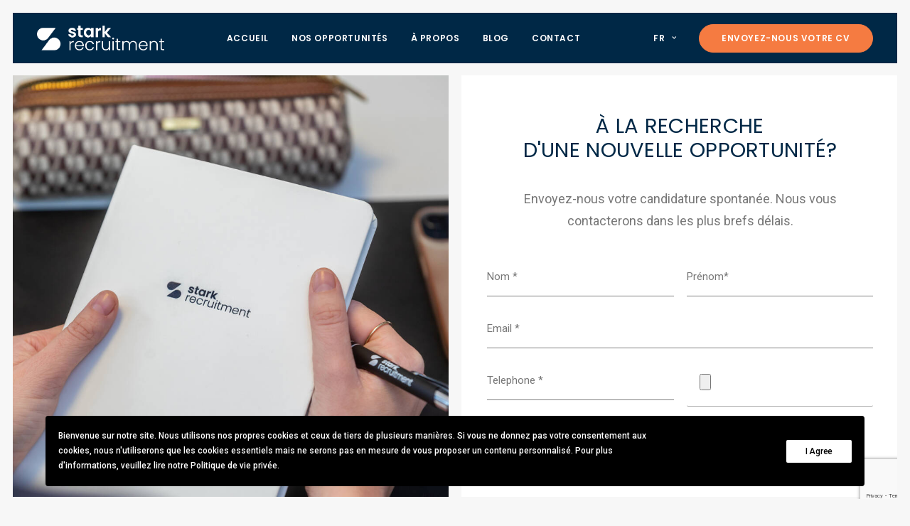

--- FILE ---
content_type: text/html; charset=UTF-8
request_url: https://stark-recruitment.com/candidature/
body_size: 12996
content:
<!DOCTYPE html>
<html class="no-touch" lang="fr-BE" xmlns="http://www.w3.org/1999/xhtml">
<head>
<meta http-equiv="Content-Type" content="text/html; charset=UTF-8">
<meta name="viewport" content="width=device-width, initial-scale=1">
<link rel="profile" href="https://gmpg.org/xfn/11">
<link rel="pingback" href="https://stark-recruitment.com/xmlrpc.php">
<meta name='robots' content='index, follow, max-image-preview:large, max-snippet:-1, max-video-preview:-1' />
<style>img:is([sizes="auto" i], [sizes^="auto," i]) { contain-intrinsic-size: 3000px 1500px }</style>
<link rel="alternate" href="https://stark-recruitment.com/candidature/" hreflang="fr" />
<link rel="alternate" href="https://stark-recruitment.com/nl/kandidatuur/" hreflang="nl" />
<link rel="alternate" href="https://stark-recruitment.com/en/job-application/" hreflang="en" />
<!-- This site is optimized with the Yoast SEO plugin v24.3 - https://yoast.com/wordpress/plugins/seo/ -->
<title>Candidature - Stark recruitment</title>
<link rel="canonical" href="https://stark-recruitment.com/candidature/" />
<meta property="og:locale" content="fr_FR" />
<meta property="og:locale:alternate" content="nl_NL" />
<meta property="og:locale:alternate" content="en_GB" />
<meta property="og:type" content="article" />
<meta property="og:title" content="Candidature - Stark recruitment" />
<meta property="og:description" content="Get creative and explode your messages with the BigText." />
<meta property="og:url" content="https://stark-recruitment.com/candidature/" />
<meta property="og:site_name" content="Stark recruitment" />
<meta property="article:modified_time" content="2025-01-25T11:42:52+00:00" />
<meta property="og:image" content="https://stark-recruitment.com/wp-content/uploads/2023/03/Stark_recruitment_1920.jpg" />
<meta property="og:image:width" content="1920" />
<meta property="og:image:height" content="1080" />
<meta property="og:image:type" content="image/jpeg" />
<meta name="twitter:card" content="summary_large_image" />
<meta name="twitter:label1" content="Durée de lecture est." />
<meta name="twitter:data1" content="1 minute" />
<script type="application/ld+json" class="yoast-schema-graph">{"@context":"https://schema.org","@graph":[{"@type":"WebPage","@id":"https://stark-recruitment.com/candidature/","url":"https://stark-recruitment.com/candidature/","name":"Candidature - Stark recruitment","isPartOf":{"@id":"https://stark-recruitment.com/#website"},"datePublished":"2015-06-05T14:36:37+00:00","dateModified":"2025-01-25T11:42:52+00:00","breadcrumb":{"@id":"https://stark-recruitment.com/candidature/#breadcrumb"},"inLanguage":"fr-BE","potentialAction":[{"@type":"ReadAction","target":["https://stark-recruitment.com/candidature/"]}]},{"@type":"BreadcrumbList","@id":"https://stark-recruitment.com/candidature/#breadcrumb","itemListElement":[{"@type":"ListItem","position":1,"name":"Accueil","item":"https://stark-recruitment.com/"},{"@type":"ListItem","position":2,"name":"Candidature"}]},{"@type":"WebSite","@id":"https://stark-recruitment.com/#website","url":"https://stark-recruitment.com/","name":"Stark recruitment","description":"Your team is our concern","publisher":{"@id":"https://stark-recruitment.com/#organization"},"potentialAction":[{"@type":"SearchAction","target":{"@type":"EntryPoint","urlTemplate":"https://stark-recruitment.com/?s={search_term_string}"},"query-input":{"@type":"PropertyValueSpecification","valueRequired":true,"valueName":"search_term_string"}}],"inLanguage":"fr-BE"},{"@type":"Organization","@id":"https://stark-recruitment.com/#organization","name":"Stark Recruitment","url":"https://stark-recruitment.com/","logo":{"@type":"ImageObject","inLanguage":"fr-BE","@id":"https://stark-recruitment.com/#/schema/logo/image/","url":"https://starkrecruitment.local/wp-content/uploads/2023/03/STARK_logo_blue.png","contentUrl":"https://starkrecruitment.local/wp-content/uploads/2023/03/STARK_logo_blue.png","width":1239,"height":242,"caption":"Stark Recruitment"},"image":{"@id":"https://stark-recruitment.com/#/schema/logo/image/"},"sameAs":["https://www.linkedin.com/company/stark-recruitment/"]}]}</script>
<!-- / Yoast SEO plugin. -->
<link rel='dns-prefetch' href='//fonts.googleapis.com' />
<link rel='dns-prefetch' href='//www.googletagmanager.com' />
<link rel="alternate" type="application/rss+xml" title="Stark recruitment &raquo; Feed" href="https://stark-recruitment.com/feed/" />
<link rel="alternate" type="application/rss+xml" title="Stark recruitment &raquo; Comments Feed" href="https://stark-recruitment.com/comments/feed/" />
<link rel="alternate" type="application/rss+xml" title="Stark recruitment &raquo; Candidature Comments Feed" href="https://stark-recruitment.com/candidature/feed/" />
<script type="text/javascript">
/* <![CDATA[ */
window._wpemojiSettings = {"baseUrl":"https:\/\/s.w.org\/images\/core\/emoji\/16.0.1\/72x72\/","ext":".png","svgUrl":"https:\/\/s.w.org\/images\/core\/emoji\/16.0.1\/svg\/","svgExt":".svg","source":{"concatemoji":"https:\/\/stark-recruitment.com\/wp-includes\/js\/wp-emoji-release.min.js?ver=6.8.2"}};
/*! This file is auto-generated */
!function(s,n){var o,i,e;function c(e){try{var t={supportTests:e,timestamp:(new Date).valueOf()};sessionStorage.setItem(o,JSON.stringify(t))}catch(e){}}function p(e,t,n){e.clearRect(0,0,e.canvas.width,e.canvas.height),e.fillText(t,0,0);var t=new Uint32Array(e.getImageData(0,0,e.canvas.width,e.canvas.height).data),a=(e.clearRect(0,0,e.canvas.width,e.canvas.height),e.fillText(n,0,0),new Uint32Array(e.getImageData(0,0,e.canvas.width,e.canvas.height).data));return t.every(function(e,t){return e===a[t]})}function u(e,t){e.clearRect(0,0,e.canvas.width,e.canvas.height),e.fillText(t,0,0);for(var n=e.getImageData(16,16,1,1),a=0;a<n.data.length;a++)if(0!==n.data[a])return!1;return!0}function f(e,t,n,a){switch(t){case"flag":return n(e,"\ud83c\udff3\ufe0f\u200d\u26a7\ufe0f","\ud83c\udff3\ufe0f\u200b\u26a7\ufe0f")?!1:!n(e,"\ud83c\udde8\ud83c\uddf6","\ud83c\udde8\u200b\ud83c\uddf6")&&!n(e,"\ud83c\udff4\udb40\udc67\udb40\udc62\udb40\udc65\udb40\udc6e\udb40\udc67\udb40\udc7f","\ud83c\udff4\u200b\udb40\udc67\u200b\udb40\udc62\u200b\udb40\udc65\u200b\udb40\udc6e\u200b\udb40\udc67\u200b\udb40\udc7f");case"emoji":return!a(e,"\ud83e\udedf")}return!1}function g(e,t,n,a){var r="undefined"!=typeof WorkerGlobalScope&&self instanceof WorkerGlobalScope?new OffscreenCanvas(300,150):s.createElement("canvas"),o=r.getContext("2d",{willReadFrequently:!0}),i=(o.textBaseline="top",o.font="600 32px Arial",{});return e.forEach(function(e){i[e]=t(o,e,n,a)}),i}function t(e){var t=s.createElement("script");t.src=e,t.defer=!0,s.head.appendChild(t)}"undefined"!=typeof Promise&&(o="wpEmojiSettingsSupports",i=["flag","emoji"],n.supports={everything:!0,everythingExceptFlag:!0},e=new Promise(function(e){s.addEventListener("DOMContentLoaded",e,{once:!0})}),new Promise(function(t){var n=function(){try{var e=JSON.parse(sessionStorage.getItem(o));if("object"==typeof e&&"number"==typeof e.timestamp&&(new Date).valueOf()<e.timestamp+604800&&"object"==typeof e.supportTests)return e.supportTests}catch(e){}return null}();if(!n){if("undefined"!=typeof Worker&&"undefined"!=typeof OffscreenCanvas&&"undefined"!=typeof URL&&URL.createObjectURL&&"undefined"!=typeof Blob)try{var e="postMessage("+g.toString()+"("+[JSON.stringify(i),f.toString(),p.toString(),u.toString()].join(",")+"));",a=new Blob([e],{type:"text/javascript"}),r=new Worker(URL.createObjectURL(a),{name:"wpTestEmojiSupports"});return void(r.onmessage=function(e){c(n=e.data),r.terminate(),t(n)})}catch(e){}c(n=g(i,f,p,u))}t(n)}).then(function(e){for(var t in e)n.supports[t]=e[t],n.supports.everything=n.supports.everything&&n.supports[t],"flag"!==t&&(n.supports.everythingExceptFlag=n.supports.everythingExceptFlag&&n.supports[t]);n.supports.everythingExceptFlag=n.supports.everythingExceptFlag&&!n.supports.flag,n.DOMReady=!1,n.readyCallback=function(){n.DOMReady=!0}}).then(function(){return e}).then(function(){var e;n.supports.everything||(n.readyCallback(),(e=n.source||{}).concatemoji?t(e.concatemoji):e.wpemoji&&e.twemoji&&(t(e.twemoji),t(e.wpemoji)))}))}((window,document),window._wpemojiSettings);
/* ]]> */
</script>
<style id='wp-emoji-styles-inline-css' type='text/css'>
img.wp-smiley, img.emoji {
display: inline !important;
border: none !important;
box-shadow: none !important;
height: 1em !important;
width: 1em !important;
margin: 0 0.07em !important;
vertical-align: -0.1em !important;
background: none !important;
padding: 0 !important;
}
</style>
<!-- <link rel='stylesheet' id='wp-block-library-css' href='https://stark-recruitment.com/wp-includes/css/dist/block-library/style.min.css?ver=6.8.2' type='text/css' media='all' /> -->
<link rel="stylesheet" type="text/css" href="//stark-recruitment.com/wp-content/cache/wpfc-minified/g2mhbppe/bjbxh.css" media="all"/>
<style id='classic-theme-styles-inline-css' type='text/css'>
/*! This file is auto-generated */
.wp-block-button__link{color:#fff;background-color:#32373c;border-radius:9999px;box-shadow:none;text-decoration:none;padding:calc(.667em + 2px) calc(1.333em + 2px);font-size:1.125em}.wp-block-file__button{background:#32373c;color:#fff;text-decoration:none}
</style>
<style id='global-styles-inline-css' type='text/css'>
:root{--wp--preset--aspect-ratio--square: 1;--wp--preset--aspect-ratio--4-3: 4/3;--wp--preset--aspect-ratio--3-4: 3/4;--wp--preset--aspect-ratio--3-2: 3/2;--wp--preset--aspect-ratio--2-3: 2/3;--wp--preset--aspect-ratio--16-9: 16/9;--wp--preset--aspect-ratio--9-16: 9/16;--wp--preset--color--black: #000000;--wp--preset--color--cyan-bluish-gray: #abb8c3;--wp--preset--color--white: #ffffff;--wp--preset--color--pale-pink: #f78da7;--wp--preset--color--vivid-red: #cf2e2e;--wp--preset--color--luminous-vivid-orange: #ff6900;--wp--preset--color--luminous-vivid-amber: #fcb900;--wp--preset--color--light-green-cyan: #7bdcb5;--wp--preset--color--vivid-green-cyan: #00d084;--wp--preset--color--pale-cyan-blue: #8ed1fc;--wp--preset--color--vivid-cyan-blue: #0693e3;--wp--preset--color--vivid-purple: #9b51e0;--wp--preset--gradient--vivid-cyan-blue-to-vivid-purple: linear-gradient(135deg,rgba(6,147,227,1) 0%,rgb(155,81,224) 100%);--wp--preset--gradient--light-green-cyan-to-vivid-green-cyan: linear-gradient(135deg,rgb(122,220,180) 0%,rgb(0,208,130) 100%);--wp--preset--gradient--luminous-vivid-amber-to-luminous-vivid-orange: linear-gradient(135deg,rgba(252,185,0,1) 0%,rgba(255,105,0,1) 100%);--wp--preset--gradient--luminous-vivid-orange-to-vivid-red: linear-gradient(135deg,rgba(255,105,0,1) 0%,rgb(207,46,46) 100%);--wp--preset--gradient--very-light-gray-to-cyan-bluish-gray: linear-gradient(135deg,rgb(238,238,238) 0%,rgb(169,184,195) 100%);--wp--preset--gradient--cool-to-warm-spectrum: linear-gradient(135deg,rgb(74,234,220) 0%,rgb(151,120,209) 20%,rgb(207,42,186) 40%,rgb(238,44,130) 60%,rgb(251,105,98) 80%,rgb(254,248,76) 100%);--wp--preset--gradient--blush-light-purple: linear-gradient(135deg,rgb(255,206,236) 0%,rgb(152,150,240) 100%);--wp--preset--gradient--blush-bordeaux: linear-gradient(135deg,rgb(254,205,165) 0%,rgb(254,45,45) 50%,rgb(107,0,62) 100%);--wp--preset--gradient--luminous-dusk: linear-gradient(135deg,rgb(255,203,112) 0%,rgb(199,81,192) 50%,rgb(65,88,208) 100%);--wp--preset--gradient--pale-ocean: linear-gradient(135deg,rgb(255,245,203) 0%,rgb(182,227,212) 50%,rgb(51,167,181) 100%);--wp--preset--gradient--electric-grass: linear-gradient(135deg,rgb(202,248,128) 0%,rgb(113,206,126) 100%);--wp--preset--gradient--midnight: linear-gradient(135deg,rgb(2,3,129) 0%,rgb(40,116,252) 100%);--wp--preset--font-size--small: 13px;--wp--preset--font-size--medium: 20px;--wp--preset--font-size--large: 36px;--wp--preset--font-size--x-large: 42px;--wp--preset--spacing--20: 0.44rem;--wp--preset--spacing--30: 0.67rem;--wp--preset--spacing--40: 1rem;--wp--preset--spacing--50: 1.5rem;--wp--preset--spacing--60: 2.25rem;--wp--preset--spacing--70: 3.38rem;--wp--preset--spacing--80: 5.06rem;--wp--preset--shadow--natural: 6px 6px 9px rgba(0, 0, 0, 0.2);--wp--preset--shadow--deep: 12px 12px 50px rgba(0, 0, 0, 0.4);--wp--preset--shadow--sharp: 6px 6px 0px rgba(0, 0, 0, 0.2);--wp--preset--shadow--outlined: 6px 6px 0px -3px rgba(255, 255, 255, 1), 6px 6px rgba(0, 0, 0, 1);--wp--preset--shadow--crisp: 6px 6px 0px rgba(0, 0, 0, 1);}:where(.is-layout-flex){gap: 0.5em;}:where(.is-layout-grid){gap: 0.5em;}body .is-layout-flex{display: flex;}.is-layout-flex{flex-wrap: wrap;align-items: center;}.is-layout-flex > :is(*, div){margin: 0;}body .is-layout-grid{display: grid;}.is-layout-grid > :is(*, div){margin: 0;}:where(.wp-block-columns.is-layout-flex){gap: 2em;}:where(.wp-block-columns.is-layout-grid){gap: 2em;}:where(.wp-block-post-template.is-layout-flex){gap: 1.25em;}:where(.wp-block-post-template.is-layout-grid){gap: 1.25em;}.has-black-color{color: var(--wp--preset--color--black) !important;}.has-cyan-bluish-gray-color{color: var(--wp--preset--color--cyan-bluish-gray) !important;}.has-white-color{color: var(--wp--preset--color--white) !important;}.has-pale-pink-color{color: var(--wp--preset--color--pale-pink) !important;}.has-vivid-red-color{color: var(--wp--preset--color--vivid-red) !important;}.has-luminous-vivid-orange-color{color: var(--wp--preset--color--luminous-vivid-orange) !important;}.has-luminous-vivid-amber-color{color: var(--wp--preset--color--luminous-vivid-amber) !important;}.has-light-green-cyan-color{color: var(--wp--preset--color--light-green-cyan) !important;}.has-vivid-green-cyan-color{color: var(--wp--preset--color--vivid-green-cyan) !important;}.has-pale-cyan-blue-color{color: var(--wp--preset--color--pale-cyan-blue) !important;}.has-vivid-cyan-blue-color{color: var(--wp--preset--color--vivid-cyan-blue) !important;}.has-vivid-purple-color{color: var(--wp--preset--color--vivid-purple) !important;}.has-black-background-color{background-color: var(--wp--preset--color--black) !important;}.has-cyan-bluish-gray-background-color{background-color: var(--wp--preset--color--cyan-bluish-gray) !important;}.has-white-background-color{background-color: var(--wp--preset--color--white) !important;}.has-pale-pink-background-color{background-color: var(--wp--preset--color--pale-pink) !important;}.has-vivid-red-background-color{background-color: var(--wp--preset--color--vivid-red) !important;}.has-luminous-vivid-orange-background-color{background-color: var(--wp--preset--color--luminous-vivid-orange) !important;}.has-luminous-vivid-amber-background-color{background-color: var(--wp--preset--color--luminous-vivid-amber) !important;}.has-light-green-cyan-background-color{background-color: var(--wp--preset--color--light-green-cyan) !important;}.has-vivid-green-cyan-background-color{background-color: var(--wp--preset--color--vivid-green-cyan) !important;}.has-pale-cyan-blue-background-color{background-color: var(--wp--preset--color--pale-cyan-blue) !important;}.has-vivid-cyan-blue-background-color{background-color: var(--wp--preset--color--vivid-cyan-blue) !important;}.has-vivid-purple-background-color{background-color: var(--wp--preset--color--vivid-purple) !important;}.has-black-border-color{border-color: var(--wp--preset--color--black) !important;}.has-cyan-bluish-gray-border-color{border-color: var(--wp--preset--color--cyan-bluish-gray) !important;}.has-white-border-color{border-color: var(--wp--preset--color--white) !important;}.has-pale-pink-border-color{border-color: var(--wp--preset--color--pale-pink) !important;}.has-vivid-red-border-color{border-color: var(--wp--preset--color--vivid-red) !important;}.has-luminous-vivid-orange-border-color{border-color: var(--wp--preset--color--luminous-vivid-orange) !important;}.has-luminous-vivid-amber-border-color{border-color: var(--wp--preset--color--luminous-vivid-amber) !important;}.has-light-green-cyan-border-color{border-color: var(--wp--preset--color--light-green-cyan) !important;}.has-vivid-green-cyan-border-color{border-color: var(--wp--preset--color--vivid-green-cyan) !important;}.has-pale-cyan-blue-border-color{border-color: var(--wp--preset--color--pale-cyan-blue) !important;}.has-vivid-cyan-blue-border-color{border-color: var(--wp--preset--color--vivid-cyan-blue) !important;}.has-vivid-purple-border-color{border-color: var(--wp--preset--color--vivid-purple) !important;}.has-vivid-cyan-blue-to-vivid-purple-gradient-background{background: var(--wp--preset--gradient--vivid-cyan-blue-to-vivid-purple) !important;}.has-light-green-cyan-to-vivid-green-cyan-gradient-background{background: var(--wp--preset--gradient--light-green-cyan-to-vivid-green-cyan) !important;}.has-luminous-vivid-amber-to-luminous-vivid-orange-gradient-background{background: var(--wp--preset--gradient--luminous-vivid-amber-to-luminous-vivid-orange) !important;}.has-luminous-vivid-orange-to-vivid-red-gradient-background{background: var(--wp--preset--gradient--luminous-vivid-orange-to-vivid-red) !important;}.has-very-light-gray-to-cyan-bluish-gray-gradient-background{background: var(--wp--preset--gradient--very-light-gray-to-cyan-bluish-gray) !important;}.has-cool-to-warm-spectrum-gradient-background{background: var(--wp--preset--gradient--cool-to-warm-spectrum) !important;}.has-blush-light-purple-gradient-background{background: var(--wp--preset--gradient--blush-light-purple) !important;}.has-blush-bordeaux-gradient-background{background: var(--wp--preset--gradient--blush-bordeaux) !important;}.has-luminous-dusk-gradient-background{background: var(--wp--preset--gradient--luminous-dusk) !important;}.has-pale-ocean-gradient-background{background: var(--wp--preset--gradient--pale-ocean) !important;}.has-electric-grass-gradient-background{background: var(--wp--preset--gradient--electric-grass) !important;}.has-midnight-gradient-background{background: var(--wp--preset--gradient--midnight) !important;}.has-small-font-size{font-size: var(--wp--preset--font-size--small) !important;}.has-medium-font-size{font-size: var(--wp--preset--font-size--medium) !important;}.has-large-font-size{font-size: var(--wp--preset--font-size--large) !important;}.has-x-large-font-size{font-size: var(--wp--preset--font-size--x-large) !important;}
:where(.wp-block-post-template.is-layout-flex){gap: 1.25em;}:where(.wp-block-post-template.is-layout-grid){gap: 1.25em;}
:where(.wp-block-columns.is-layout-flex){gap: 2em;}:where(.wp-block-columns.is-layout-grid){gap: 2em;}
:root :where(.wp-block-pullquote){font-size: 1.5em;line-height: 1.6;}
</style>
<!-- <link rel='stylesheet' id='contact-form-7-css' href='https://stark-recruitment.com/wp-content/plugins/contact-form-7/includes/css/styles.css?ver=6.1' type='text/css' media='all' /> -->
<!-- <link rel='stylesheet' id='pg-style-css' href='https://stark-recruitment.com/wp-content/plugins/particle-background/assets/css/style.css?ver=6.8.2' type='text/css' media='all' /> -->
<link rel="stylesheet" type="text/css" href="//stark-recruitment.com/wp-content/cache/wpfc-minified/q9qcqo0i/bjbxh.css" media="all"/>
<link rel='stylesheet' id='uncodefont-google-css' href='//fonts.googleapis.com/css?family=Poppins%3A300%2Cregular%2C500%2C600%2C700%7CDroid+Serif%3Aregular%2Citalic%2C700%2C700italic%7CPlayfair+Display%3Aregular%2Citalic%2C700%2C700italic%2C900%2C900italic%7CRoboto%3A100%2C100italic%2C300%2C300italic%2Cregular%2Citalic%2C500%2C500italic%2C700%2C700italic%2C900%2C900italic%7CQuicksand%3A300%2Cregular%2C500%2C700%7CLora%3Aregular%2Citalic%2C700%2C700italic%7CRoboto+Condensed%3A300%2C300italic%2Cregular%2Citalic%2C700%2C700italic&#038;subset=devanagari%2Clatin-ext%2Clatin%2Ccyrillic%2Cvietnamese%2Cgreek%2Ccyrillic-ext%2Cgreek-ext&#038;ver=2.9.1.6' type='text/css' media='all' />
<!-- <link rel='stylesheet' id='uncode-privacy-css' href='https://stark-recruitment.com/wp-content/plugins/uncode-privacy/assets/css/uncode-privacy-public.css?ver=2.2.4' type='text/css' media='all' /> -->
<!-- <link rel='stylesheet' id='uncode-style-css' href='https://stark-recruitment.com/wp-content/themes/uncode/library/css/style.css?ver=924247007' type='text/css' media='all' /> -->
<link rel="stylesheet" type="text/css" href="//stark-recruitment.com/wp-content/cache/wpfc-minified/6yoajx06/bjbxh.css" media="all"/>
<style id='uncode-style-inline-css' type='text/css'>
@media (min-width: 960px) { .limit-width { max-width: 1200px; margin: auto;}}
.menu-primary ul.menu-smart > li > a, .menu-primary ul.menu-smart li.dropdown > a, .menu-primary ul.menu-smart li.mega-menu > a, .vmenu-container ul.menu-smart > li > a, .vmenu-container ul.menu-smart li.dropdown > a { text-transform: uppercase; }
#changer-back-color { transition: background-color 1000ms cubic-bezier(0.25, 1, 0.5, 1) !important; } #changer-back-color > div { transition: opacity 1000ms cubic-bezier(0.25, 1, 0.5, 1) !important; } body.bg-changer-init.disable-hover .main-wrapper .style-light,  body.bg-changer-init.disable-hover .main-wrapper .style-light h1,  body.bg-changer-init.disable-hover .main-wrapper .style-light h2, body.bg-changer-init.disable-hover .main-wrapper .style-light h3, body.bg-changer-init.disable-hover .main-wrapper .style-light h4, body.bg-changer-init.disable-hover .main-wrapper .style-light h5, body.bg-changer-init.disable-hover .main-wrapper .style-light h6, body.bg-changer-init.disable-hover .main-wrapper .style-light a, body.bg-changer-init.disable-hover .main-wrapper .style-dark, body.bg-changer-init.disable-hover .main-wrapper .style-dark h1, body.bg-changer-init.disable-hover .main-wrapper .style-dark h2, body.bg-changer-init.disable-hover .main-wrapper .style-dark h3, body.bg-changer-init.disable-hover .main-wrapper .style-dark h4, body.bg-changer-init.disable-hover .main-wrapper .style-dark h5, body.bg-changer-init.disable-hover .main-wrapper .style-dark h6, body.bg-changer-init.disable-hover .main-wrapper .style-dark a { transition: color 1000ms cubic-bezier(0.25, 1, 0.5, 1) !important; }
</style>
<!-- <link rel='stylesheet' id='uncode-icons-css' href='https://stark-recruitment.com/wp-content/themes/uncode/library/css/uncode-icons.css?ver=924247007' type='text/css' media='all' /> -->
<!-- <link rel='stylesheet' id='uncode-custom-style-css' href='https://stark-recruitment.com/wp-content/themes/uncode/library/css/style-custom.css?ver=924247007' type='text/css' media='all' /> -->
<link rel="stylesheet" type="text/css" href="//stark-recruitment.com/wp-content/cache/wpfc-minified/q778gmwy/bjbxh.css" media="all"/>
<style id='uncode-custom-style-inline-css' type='text/css'>
.btn .fa, .btn-link .fa {position:relative;vertical-align:top;line-height:inherit;top:0.2em;}.detail-container.detail-container--single.detail-164002 {display:inline;}.detail-container.detail-container--single.detail-202246 {display:inline;}.detail-value.headings-color.h5.text-uppercase {display:inline !important;}.body-borders .body-border-shadow {box-shadow:none;}.messagebox_text.style-accent-bg {display:table-cell;border-radius:0px !important;}.recherche input[type="text"] {width:100% !important;}.recherche select {padding:10px 10px !important;width:150px !important;}.avatar.avatar-20.photos {padding:0px;width:75px !important;height:75px !important;}img.avatars {max-height:75px;max-width:75px;}.t-entry-cf-detail-202246 {display:none !important;}p.t-entry-meta {display:none !important;}button.gdpr-preferences {display:none;}.searchandfilter li {list-style:none;display:inline-block;min-width:200px !important;padding-right:10px;}.icon-box-left .icon-box-content:not(.add-margin) p {margin-top:0px;}.icon-box-left .icon-box-fa-1x-back, .icon-box-right .icon-box-fa-1x-back {height:1em !important;}footer .footer-center {padding-top:36px;padding-bottom:108px;}.logo-container {PADDING:18PX !IMPORTANT;}.vc_wp_tagcloud.wpb_content_element {margin-top:18px !important;}.t-entry-excerpt {margin-bottom:9px;}.t-entry-excerpt {margin-bottom:9px !important;}.wpcf7-inline-wrapper input {border-bottom:1px solid #ababab;}.wpcf7-inline-wrapper textarea {border-bottom:1px solid #ababab;}footer .footer-center {padding:36px !important;}aside#text-5 h4 {font-size:12px;letter-spacing:0.05em;}aside#text-6 h4 {font-size:12px;letter-spacing:0.05em;}aside#text-4 h4 {font-size:12px;letter-spacing:0.05em;}h3.widget-title {font-size:16px !important;}aside#text-4 input[type="submit"] {margin-top:18px;border:1px solid darkgrey;}aside#text-5 input[type="submit"] {margin-top:18px;border:1px solid darkgrey;}aside#text-6 input[type="submit"] {margin-top:18px;border:1px solid darkgrey;}.isotope-filters ul.menu-smart > li > span {display:block;padding:0px 9px 18px 9px;}ul.menu-smart.sm.text-uppercase.menu-smart--filter-cats {padding:36px 36px 27px 36px !important;}.isotope-filters ul.menu-smart > li > span {padding:0px 18px 9px 0px !important;}footer .footer-center {padding-top:36px !important;padding-bottom:108px;}.recherche ul {display:inline-block;}.recherche li {padding:10px;}.recherche h3 { display:none;}.recherche option {color:black;}.recherche input[type="text"] {padding:10px 10px;}aside#text-4 input[type="submit"] {margin-top:0px;color:#303133 !important;background-color:#ffffff !important;border-color:#ffffff !important;border-width:1px;border-radius:0px;width:100%;font-weight:600 !important;font-family:Poppins !important;letter-spacing:0.1em;text-transform:uppercase;padding:8px 20px 8px 20px;}aside#text-4 input[type="submit"]:hover {color:#ffffff !important;background-color:transparent !important;border-color:#ffffff !important;}aside#text-6 input[type="submit"] {margin-top:0px;color:#303133 !important;background-color:#ffffff !important;border-color:#ffffff !important;border-width:1px;border-radius:0px; width:100%;font-weight:600 !important;font-family:Poppins !important;letter-spacing:0.1em;text-transform:uppercase;padding:8px 20px 8px 20px;}aside#text-6 input[type="submit"]:hover {color:#ffffff !important;background-color:transparent !important;border-color:#ffffff !important;}aside#text-5 input[type="submit"] {margin-top:0px;color:#303133 !important;background-color:#ffffff !important;border-color:#ffffff !important;border-width:1px;border-radius:0px; width:100%;font-weight:600 !important;font-family:Poppins !important;letter-spacing:0.1em;text-transform:uppercase;padding:8px 20px 8px 20px;}aside#text-5 input[type="submit"]:hover {color:#ffffff !important;background-color:transparent !important;border-color:#ffffff !important;}.recherche select {padding:10px 20px !important;}@media (max-width:569px) { .recherche li {width:100%;}.recherche select {width:100%;}.recherche input[type="text"] {width:100%;}}.t-entry-cf-detail-164002 { width:auto !important;margin-right:6px !important;display:inline-block !important;color:#002846 !important;font-weight:300;}.t-entry-cf-detail-202246 { width:auto !important;margin-right:6px !important;display:inline-block !important;color:#002846 !important;font-weight:300;}.t-entry-cf-detail-578983 { width:auto !important;margin-right:6px !important;display:inline-block !important;color:#002846 !important;font-weight:300;}.menu-item.menu-item-type-post_type.menu-item-object-page.menu-item-88468.menu-btn-container.btn:hover {color:#f57b41;background:rgba(0,0,0,0);border:1px solid #f57b41;}.menu-item.menu-item-type-post_type.menu-item-object-page.menu-item-88468.menu-btn-container.btn {border-radius:10em;letter-spacing:0.05em;color:white;background:#f57b41;border:1px solid #f57b41;}.wpcf7-inline-wrapper .wpcf7-inline-field input { padding:18px;}.menu-item.menu-item-type-post_type.menu-item-object-page.menu-item-89101.menu-btn-container.btn:hover {color:#f57b41;background:rgba(0,0,0,0);border:1px solid #f57b41;}.menu-item.menu-item-type-post_type.menu-item-object-page.menu-item-89101.menu-btn-container.btn {border-radius:10em;letter-spacing:0.05em;color:white;background:#f57b41;border:1px solid #f57b41;}.menu-item.menu-item-type-post_type.menu-item-object-page.menu-item-89102.menu-btn-container.btn:hover {color:#f57b41;background:rgba(0,0,0,0);border:1px solid #f57b41;}.menu-item.menu-item-type-post_type.menu-item-object-page.menu-item-89102.menu-btn-container.btn {border-radius:10em;letter-spacing:0.05em;color:white;background:#f57b41;border:1px solid #f57b41;}.menu-item.menu-item-type-post_type.menu-item-object-page.menu-item-91429.menu-btn-container.btn {border-radius:10em;letter-spacing:0.05em;color:white;background:#f57b41;border:1px solid #f57b41;}.menu-item.menu-item-type-post_type.menu-item-object-page.menu-item-91429.menu-btn-container.btn:hover {color:#f57b41;background:rgba(0,0,0,0);border:1px solid #f57b41;}.menu-item.menu-item-type-post_type.menu-item-object-page.menu-item-91430.menu-btn-container.btn {border-radius:10em;letter-spacing:0.05em;color:white;background:#f57b41;border:1px solid #f57b41;}.menu-item.menu-item-type-post_type.menu-item-object-page.menu-item-91430.menu-btn-container.btn:hover {color:#f57b41;background:rgba(0,0,0,0);border:1px solid #f57b41;}.post-body h1,h2,h3,h4,h5,h6 {text-transform:uppercase !important;letter-spacing:0.1em !important;}
</style>
<link rel='stylesheet' id='child-style-css' href='https://stark-recruitment.com/wp-content/themes/uncode-child/style.css?ver=1307065386' type='text/css' media='all' />
<script type="text/javascript" src="https://stark-recruitment.com/wp-includes/js/jquery/jquery.min.js?ver=3.7.1" id="jquery-core-js"></script>
<script type="text/javascript" src="https://stark-recruitment.com/wp-includes/js/jquery/jquery-migrate.min.js?ver=3.4.1" id="jquery-migrate-js"></script>
<script type="text/javascript" src="/wp-content/themes/uncode/library/js/ai-uncode.js" id="uncodeAI" data-home="/" data-path="/" data-breakpoints-images="258,516,720,1032,1440,2064,2880" id="ai-uncode-js"></script>
<script type="text/javascript" id="uncode-init-js-extra">
/* <![CDATA[ */
var SiteParameters = {"days":"days","hours":"hours","minutes":"minutes","seconds":"seconds","constant_scroll":"on","scroll_speed":"2","parallax_factor":"0.25","loading":"Loading\u2026","slide_name":"slide","slide_footer":"footer","ajax_url":"https:\/\/stark-recruitment.com\/wp-admin\/admin-ajax.php","nonce_adaptive_images":"eb7bc7006b","nonce_srcset_async":"103a803232","enable_debug":"","block_mobile_videos":"","is_frontend_editor":"","main_width":["1200","px"],"mobile_parallax_allowed":"","listen_for_screen_update":"1","wireframes_plugin_active":"1","sticky_elements":"on","resize_quality":"70","register_metadata":"","bg_changer_time":"1000","update_wc_fragments":"1","optimize_shortpixel_image":"","menu_mobile_offcanvas_gap":"45","custom_cursor_selector":"[href], .trigger-overlay, .owl-next, .owl-prev, .owl-dot, input[type=\"submit\"], input[type=\"checkbox\"], button[type=\"submit\"], a[class^=\"ilightbox\"], .ilightbox-thumbnail, .ilightbox-prev, .ilightbox-next, .overlay-close, .unmodal-close, .qty-inset > span, .share-button li, .uncode-post-titles .tmb.tmb-click-area, .btn-link, .tmb-click-row .t-inside, .lg-outer button, .lg-thumb img, a[data-lbox], .uncode-close-offcanvas-overlay, .uncode-nav-next, .uncode-nav-prev, .uncode-nav-index","mobile_parallax_animation":"","lbox_enhanced":"","native_media_player":"1","vimeoPlayerParams":"?autoplay=0","ajax_filter_key_search":"key","ajax_filter_key_unfilter":"unfilter","index_pagination_disable_scroll":"","index_pagination_scroll_to":"","uncode_wc_popup_cart_qty":"","disable_hover_hack":"","uncode_nocookie":"","menuHideOnClick":"1","smoothScroll":"off","smoothScrollDisableHover":"","smoothScrollQuery":"960","uncode_force_onepage_dots":"","uncode_smooth_scroll_safe":"","uncode_lb_add_galleries":", .gallery","uncode_lb_add_items":", .gallery .gallery-item a","uncode_adaptive":"1","ai_breakpoints":"258,516,720,1032,1440,2064,2880"};
/* ]]> */
</script>
<script type="text/javascript" src="https://stark-recruitment.com/wp-content/themes/uncode/library/js/init.js?ver=924247007" id="uncode-init-js"></script>
<script></script><link rel="https://api.w.org/" href="https://stark-recruitment.com/wp-json/" /><link rel="alternate" title="JSON" type="application/json" href="https://stark-recruitment.com/wp-json/wp/v2/pages/20829" /><link rel="EditURI" type="application/rsd+xml" title="RSD" href="https://stark-recruitment.com/xmlrpc.php?rsd" />
<meta name="generator" content="WordPress 6.8.2" />
<link rel='shortlink' href='https://stark-recruitment.com/?p=20829' />
<link rel="alternate" title="oEmbed (JSON)" type="application/json+oembed" href="https://stark-recruitment.com/wp-json/oembed/1.0/embed?url=https%3A%2F%2Fstark-recruitment.com%2Fcandidature%2F" />
<link rel="alternate" title="oEmbed (XML)" type="text/xml+oembed" href="https://stark-recruitment.com/wp-json/oembed/1.0/embed?url=https%3A%2F%2Fstark-recruitment.com%2Fcandidature%2F&#038;format=xml" />
<meta name="generator" content="Site Kit by Google 1.144.0" /><style data-type="vc_custom-css">.wpb_widgetised_column.wpb_content_element.recherche {
display: none;
}input.wpcf7-form-control.wpcf7-text.wpcf7-validates-as-required {
border-bottom: 1px solid grey !important;
}</style><link rel="icon" href="https://stark-recruitment.com/wp-content/uploads/2023/03/cropped-fav_512-150x150.png" sizes="32x32" />
<link rel="icon" href="https://stark-recruitment.com/wp-content/uploads/2023/03/cropped-fav_512-300x300.png" sizes="192x192" />
<link rel="apple-touch-icon" href="https://stark-recruitment.com/wp-content/uploads/2023/03/cropped-fav_512-300x300.png" />
<meta name="msapplication-TileImage" content="https://stark-recruitment.com/wp-content/uploads/2023/03/cropped-fav_512-300x300.png" />
<noscript><style> .wpb_animate_when_almost_visible { opacity: 1; }</style></noscript></head>
<body data-rsssl=1 class="wp-singular page-template-default page page-id-20829 wp-theme-uncode wp-child-theme-uncode-child  style-color-lxmt-bg group-blog hormenu-position-left megamenu-full-submenu hmenu hmenu-position-center header-full-width main-center-align menu-mobile-transparent menu-sticky-mobile menu-mobile-default menu-mobile-animated menu-has-cta mobile-parallax-not-allowed ilb-no-bounce unreg qw-body-scroll-disabled menu-sticky-fix has-body-borders no-qty-fx wpb-js-composer js-comp-ver-7.8 vc_responsive" data-border="18">
<div id="vh_layout_help"></div><div class="body-borders" data-border="18"><div class="top-border body-border-shadow"></div><div class="right-border body-border-shadow"></div><div class="bottom-border body-border-shadow"></div><div class="left-border body-border-shadow"></div><div class="top-border style-color-lxmt-bg"></div><div class="right-border style-color-lxmt-bg"></div><div class="bottom-border style-color-lxmt-bg"></div><div class="left-border style-color-lxmt-bg"></div></div>	<div class="box-wrapper">
<div class="box-container">
<script type="text/javascript" id="initBox">UNCODE.initBox();</script>
<div class="menu-wrapper menu-sticky menu-sticky-mobile">
<header id="masthead" class="navbar menu-primary menu-dark submenu-dark style-dark-original single-h-padding menu-animated menu-with-logo">
<div class="menu-container style-color-vyce-bg menu-no-borders">
<div class="row-menu">
<div class="row-menu-inner">
<div id="logo-container-mobile" class="col-lg-0 logo-container middle">
<div id="main-logo" class="navbar-header style-dark">
<a href="https://stark-recruitment.com/" class="navbar-brand" data-minheight="50" aria-label="Stark recruitment"><div class="logo-image main-logo  logo-light" data-maxheight="35" style="height: 35px;display:none;"><img fetchpriority="high" decoding="async" src="https://stark-recruitment.com/wp-content/uploads/2023/03/STARK_logo_blue.png" alt="Logo_Stark_Recruitment_bleu_2023" width="1239" height="242" class="img-responsive" /></div><div class="logo-image main-logo  logo-dark" data-maxheight="35" style="height: 35px;"><img decoding="async" src="https://stark-recruitment.com/wp-content/uploads/2023/03/STARK_logo_white.png" alt="Logo_Stark_Recruitment_blanc_2023" width="1239" height="242" class="img-responsive" /></div></a>
</div>
<div class="mmb-container"><div class="mobile-additional-icons"></div><div class="mobile-menu-button mobile-menu-button-dark lines-button"><span class="lines"><span></span></span></div></div>
</div>
<div class="col-lg-12 main-menu-container middle">
<div class="menu-horizontal menu-dd-shadow-lg ">
<div class="menu-horizontal-inner">
<div class="nav navbar-nav navbar-main navbar-nav-first"><ul id="menu-cossel-fr" class="menu-primary-inner menu-smart sm"><li id="menu-item-92342" class="menu-item menu-item-type-post_type menu-item-object-page menu-item-home menu-item-92342 menu-item-link"><a title="Accueil" href="https://stark-recruitment.com/">Accueil<i class="fa fa-angle-right fa-dropdown"></i></a></li>
<li id="menu-item-91630" class="menu-item menu-item-type-post_type menu-item-object-page menu-item-91630 menu-item-link"><a title="Nos opportunités" href="https://stark-recruitment.com/nos-opportunites/">Nos opportunités<i class="fa fa-angle-right fa-dropdown"></i></a></li>
<li id="menu-item-91411" class="menu-item menu-item-type-post_type menu-item-object-page menu-item-91411 menu-item-link"><a title="À propos" href="https://stark-recruitment.com/a-propos/">À propos<i class="fa fa-angle-right fa-dropdown"></i></a></li>
<li id="menu-item-91434" class="menu-item menu-item-type-post_type menu-item-object-page menu-item-91434 menu-item-link"><a title="Blog" href="https://stark-recruitment.com/blog/">Blog<i class="fa fa-angle-right fa-dropdown"></i></a></li>
<li id="menu-item-91413" class="menu-item menu-item-type-post_type menu-item-object-page menu-item-91413 menu-item-link"><a title="Contact" href="https://stark-recruitment.com/contact/">Contact<i class="fa fa-angle-right fa-dropdown"></i></a></li>
</ul></div><div class="nav navbar-nav navbar-cta navbar-nav-last"><ul id="menu-langues-fr" class="menu-cta-inner menu-smart sm"><li id="menu-item-88266" class="pll-parent-menu-item menu-item menu-item-type-custom menu-item-object-custom menu-item-has-children menu-item-88266 dropdown menu-item-link"><a title="FR" href="#pll_switcher" data-toggle="dropdown" class="dropdown-toggle" data-type="title">FR<i class="fa fa-angle-down fa-dropdown"></i></a>
<ul role="menu" class="drop-menu">
<li id="menu-item-88266-nl" class="lang-item lang-item-137 lang-item-nl lang-item-first menu-item menu-item-type-custom menu-item-object-custom menu-item-88266-nl"><a title="NL" href="https://stark-recruitment.com/nl/kandidatuur/" hreflang="nl-NL" lang="nl-NL">NL<i class="fa fa-angle-right fa-dropdown"></i></a></li>
<li id="menu-item-88266-en" class="lang-item lang-item-141 lang-item-en menu-item menu-item-type-custom menu-item-object-custom menu-item-88266-en"><a title="EN" href="https://stark-recruitment.com/en/job-application/" hreflang="en-GB" lang="en-GB">EN<i class="fa fa-angle-right fa-dropdown"></i></a></li>
</ul>
</li>
<li id="menu-item-88468" class="menu-item-button"><a title="Envoyez-nous votre CV" href="https://stark-recruitment.com/candidature/"><div class="menu-btn-table"><div class="menu-btn-cell"><div class="menu-item menu-item-type-post_type menu-item-object-page current-menu-item page_item page-item-20829 current_page_item menu-item-88468 menu-btn-container active btn"><span>Envoyez-nous votre CV</span></div></div></div></a></li>
</ul></div><div class="uncode-close-offcanvas-mobile lines-button close navbar-mobile-el"><span class="lines"></span></div></div>
</div>
</div>
</div>
</div></div>
</header>
</div>			<script type="text/javascript" id="fixMenuHeight">UNCODE.fixMenuHeight();</script>
<div class="main-wrapper">
<div class="main-container">
<div class="page-wrapper">
<div class="sections-container">
<div id="page-header"><div class="header-wrapper header-uncode-block">
<div data-parent="true" class="vc_row inverted-device-order vc_custom_1737805370729 row-container onepage-section" data-label="Rejoignez-nous !" data-name="rejoignez-nous" style="margin-top: 18px ;margin-bottom: 18px ;" id="row-unique-0"><div class="row unequal col-half-gutter no-top-padding no-bottom-padding no-h-padding full-width row-parent row-header"><div class="wpb_row row-inner"><div class="wpb_column pos-middle pos-center align_center align_left_mobile column_parent col-lg-6 single-internal-gutter"><div class="uncol style-light animate_when_almost_visible left-t-right"  ><div class="uncoltable" style="min-height: 250px;"><div class="uncell single-block-padding" ><div class="column-background background-element">
<div class="background-wrapper">
<div class="background-inner adaptive-async" style="background-image: url(https://stark-recruitment.com/wp-content/uploads/2025/01/6D9A2235-uai-258x172.jpg);background-repeat: no-repeat;background-position: center center;background-size: cover;" data-uniqueid="92090-188968" data-guid="https://stark-recruitment.com/wp-content/uploads/2025/01/6D9A2235.jpg" data-path="2025/01/6D9A2235.jpg" data-width="1920" data-height="1280" data-singlew="12" data-singleh="null" data-crop="" data-o_src="https://stark-recruitment.com/wp-content/uploads/2025/01/6D9A2235.jpg"></div>
</div>
</div><div class="uncont" ></div></div></div></div></div><div class="wpb_column pos-middle pos-center align_center column_parent col-lg-6 single-internal-gutter"><div class="uncol style-light animate_when_almost_visible right-t-left"  ><div class="uncoltable"><div class="uncell double-block-padding style-color-xsdn-bg" ><div class="uncont" ><div class="vc_custom_heading_wrap "><div class="heading-text el-text" ><h1 class="font-762333 h2 font-weight-400 text-uppercase" ><span>À la recherche</span><span>d'une nouvelle opportunité?</span></h1></div><div class="clear"></div></div><div class="uncode_text_column text-lead" ><p>Envoyez-nous votre candidature spontanée. Nous vous contacterons dans les plus brefs délais.</p>
</div>
<div class="wpcf7 no-js" id="wpcf7-f88999-p20829-o1" lang="en-US" dir="ltr" data-wpcf7-id="88999">
<div class="screen-reader-response"><p role="status" aria-live="polite" aria-atomic="true"></p> <ul></ul></div>
<form action="/candidature/#wpcf7-f88999-p20829-o1" method="post" class="wpcf7-form init input-underline form-no-labels" aria-label="Contact form" enctype="multipart/form-data" novalidate="novalidate" data-status="init">
<fieldset class="hidden-fields-container"><input type="hidden" name="_wpcf7" value="88999" /><input type="hidden" name="_wpcf7_version" value="6.1" /><input type="hidden" name="_wpcf7_locale" value="en_US" /><input type="hidden" name="_wpcf7_unit_tag" value="wpcf7-f88999-p20829-o1" /><input type="hidden" name="_wpcf7_container_post" value="20829" /><input type="hidden" name="_wpcf7_posted_data_hash" value="" /><input type="hidden" name="_wpcf7_recaptcha_response" value="" />
</fieldset>
<div class="wpcf7-inline-wrapper">
<p class="wpcf7-inline-field"><span class="wpcf7-form-control-wrap" data-name="your-name"><input size="40" maxlength="400" class="wpcf7-form-control wpcf7-text wpcf7-validates-as-required" aria-required="true" aria-invalid="false" placeholder="Nom *" value="" type="text" name="your-name" /></span>
</p>
<p class="wpcf7-inline-field"><span class="wpcf7-form-control-wrap" data-name="your-firstname"><input size="40" maxlength="400" class="wpcf7-form-control wpcf7-text wpcf7-validates-as-required" aria-required="true" aria-invalid="false" placeholder="Prénom*" value="" type="text" name="your-firstname" /></span>
</p>
</div>
<div class="wpcf7-inline-wrapper">
<p class="wpcf7-inline-field"><span class="wpcf7-form-control-wrap" data-name="your-email"><input size="40" maxlength="400" class="wpcf7-form-control wpcf7-text wpcf7-validates-as-required" aria-required="true" aria-invalid="false" placeholder="Email *" value="" type="text" name="your-email" /></span>
</p>
</div>
<div class="wpcf7-inline-wrapper">
<p class="wpcf7-inline-field"><span class="wpcf7-form-control-wrap" data-name="your-tel"><input size="40" maxlength="400" class="wpcf7-form-control wpcf7-text wpcf7-validates-as-required" aria-required="true" aria-invalid="false" placeholder="Telephone *" value="" type="text" name="your-tel" /></span>
</p>
<p class="wpcf7-inline-field"><span class="wpcf7-form-control-wrap" data-name="cv"><input size="40" class="wpcf7-form-control wpcf7-file wpcf7-validates-as-required" accept=".docx,.pdf,.gif,.png,.jpg,.jpeg" aria-required="true" aria-invalid="false" type="file" name="cv" /></span>
</p>
</div>
<p><input class="wpcf7-form-control wpcf7-submit has-spinner btn btn-accent btn-circle" type="submit" value="Envoyer" />
</p><div class="wpcf7-response-output" aria-hidden="true"></div>
</form>
</div>
</div></div></div></div></div><script id="script-row-unique-0" data-row="script-row-unique-0" type="text/javascript" class="vc_controls">UNCODE.initRow(document.getElementById("row-unique-0"));</script></div></div></div></div></div><script type="text/javascript">UNCODE.initHeader();</script><article id="post-20829" class="page-body style-color-lxmt-bg post-20829 page type-page status-publish hentry">
<div class="post-wrapper">
<div class="post-body"><div class="post-content un-no-sidebar-layout"></div></div>
</div>
</article>
								</div><!-- sections container -->
</div><!-- page wrapper -->
<footer id="colophon" class="site-footer">
<div class="row-container style-light-bg footer-center footer-last">
<div class="row row-parent style-light limit-width no-top-padding no-h-padding no-bottom-padding">
<div class="uncell col-lg-6 pos-middle text-center"><div class="social-icon icon-box icon-box-top icon-inline"><a href="https://www.linkedin.com/company/stark-recruitment/" target="_blank"><i class="fa fa-social-linkedin"></i></a></div></div><div class="site-info uncell col-lg-6 pos-middle text-center"><p style="text-align: center;"><b>Stark &amp; Partners</b> / Tel: <a class="iyhjGb sc-gipzik" href="tel:0032470339282">+32 (0)470.33.92.82</a> / <a href="mailto:info@stark-recruitment.com">info@stark-recruitment.com</a><br />Avenue brugmann 63, 1190 Forest / TVA: BE0781.342.423 / <a href="https://stark-recruitment.com/cookies-gdpr/">Cookies &amp; GDPR</a></p>
<p style="text-align: center;">© 2021 Stark &amp; Partners. All rights reserved.<br />Design by <a href="https://thomas-daems.be/" target="_blank" rel="noopener">Thomas Daems</a></p>
</div><!-- site info -->
</div>
</div>						</footer>
</div><!-- main container -->
</div><!-- main wrapper -->
</div><!-- box container -->
</div><!-- box wrapper -->
<div class="style-light footer-scroll-top"><a href="#" class="scroll-top"><i class="fa fa-angle-up fa-stack btn-default btn-hover-nobg"></i></a></div>
<script type="speculationrules">
{"prefetch":[{"source":"document","where":{"and":[{"href_matches":"\/*"},{"not":{"href_matches":["\/wp-*.php","\/wp-admin\/*","\/wp-content\/uploads\/*","\/wp-content\/*","\/wp-content\/plugins\/*","\/wp-content\/themes\/uncode-child\/*","\/wp-content\/themes\/uncode\/*","\/*\\?(.+)"]}},{"not":{"selector_matches":"a[rel~=\"nofollow\"]"}},{"not":{"selector_matches":".no-prefetch, .no-prefetch a"}}]},"eagerness":"conservative"}]}
</script>
<div class="gdpr-overlay"></div>
<div class="gdpr gdpr-privacy-bar limit-width gdpr-privacy-bar--float " style="display:none;" data-nosnippet="true">
<div class="gdpr-wrapper">
<div class="gdpr-content">
<p>
Bienvenue sur notre site. Nous utilisons nos propres cookies et ceux de tiers de plusieurs manières. Si vous ne donnez pas votre consentement aux cookies, nous n'utiliserons que les cookies essentiels mais ne serons pas en mesure de vous proposer un contenu personnalisé. Pour plus d'informations, veuillez lire notre Politique de vie privée.			</p>
</div>
<div class="gdpr-right gdpr-right--single">
<button class="gdpr-preferences" type="button">Privacy Preferences</button>
<div class="gdpr-bar-buttons">
<button class="gdpr-agreement float btn-flat " type="button">I Agree</button>
</div>
</div>
</div>
</div>
<div class="gdpr gdpr-privacy-preferences" data-nosnippet="true">
<div class="gdpr-wrapper">
<form method="post" class="gdpr-privacy-preferences-frm" action="https://stark-recruitment.com/wp-admin/admin-post.php">
<input type="hidden" name="action" value="uncode_privacy_update_privacy_preferences">
<input type="hidden" id="update-privacy-preferences-nonce" name="update-privacy-preferences-nonce" value="b94e268958" /><input type="hidden" name="_wp_http_referer" value="/candidature/" />			<header>
<div class="gdpr-box-title">
<h3>Privacy Preference Center</h3>
<span class="gdpr-close"></span>
</div>
</header>
<div class="gdpr-content">
<div class="gdpr-tab-content">
<div class="gdpr-consent-management gdpr-active">
<header>
<h4>Privacy Preferences</h4>
</header>
<div class="gdpr-info">
<p>Bienvenue sur notre site. Nous utilisons nos propres cookies et ceux de tiers de plusieurs manières. Si vous ne donnez pas votre consentement aux cookies, nous n&#039;utiliserons que les cookies essentiels mais ne serons pas en mesure de vous proposer un contenu personnalisé. Pour plus d&#039;informations, veuillez lire notre Politique de vie privée.</p>
</div>
</div>
</div>
</div>
<footer>
<input type="submit" class="btn-accent btn-flat" value="Save Preferences">
<span><a href="https://stark-recruitment.com/cookies-gdpr/" target="_blank">Privacy Policy</a></span>
<input type="hidden" id="uncode_privacy_save_cookies_from_banner" name="uncode_privacy_save_cookies_from_banner" value="false">
<input type="hidden" id="uncode_privacy_save_cookies_from_banner_button" name="uncode_privacy_save_cookies_from_banner_button" value="">
</footer>
</form>
</div>
</div>
<script type="text/html" id="wpb-modifications"> window.wpbCustomElement = 1; </script><script type="text/javascript" src="https://stark-recruitment.com/wp-includes/js/dist/hooks.min.js?ver=4d63a3d491d11ffd8ac6" id="wp-hooks-js"></script>
<script type="text/javascript" src="https://stark-recruitment.com/wp-includes/js/dist/i18n.min.js?ver=5e580eb46a90c2b997e6" id="wp-i18n-js"></script>
<script type="text/javascript" id="wp-i18n-js-after">
/* <![CDATA[ */
wp.i18n.setLocaleData( { 'text direction\u0004ltr': [ 'ltr' ] } );
/* ]]> */
</script>
<script type="text/javascript" src="https://stark-recruitment.com/wp-content/plugins/contact-form-7/includes/swv/js/index.js?ver=6.1" id="swv-js"></script>
<script type="text/javascript" id="contact-form-7-js-before">
/* <![CDATA[ */
var wpcf7 = {
"api": {
"root": "https:\/\/stark-recruitment.com\/wp-json\/",
"namespace": "contact-form-7\/v1"
}
};
/* ]]> */
</script>
<script type="text/javascript" src="https://stark-recruitment.com/wp-content/plugins/contact-form-7/includes/js/index.js?ver=6.1" id="contact-form-7-js"></script>
<script type="text/javascript" src="https://stark-recruitment.com/wp-content/plugins/particle-background/assets/js/jquery.particleground.min.js?ver=6.8.2" id="pg-particleground-js"></script>
<script type="text/javascript" src="https://stark-recruitment.com/wp-content/plugins/particle-background/assets/js/main.js?ver=6.8.2" id="pg-main-js"></script>
<script type="text/javascript" src="https://stark-recruitment.com/wp-content/plugins/uncode-privacy/assets/js/js-cookie.min.js?ver=2.2.0" id="js-cookie-js"></script>
<script type="text/javascript" id="uncode-privacy-js-extra">
/* <![CDATA[ */
var Uncode_Privacy_Parameters = {"accent_color":"#002846","ajax_url":"https:\/\/stark-recruitment.com\/wp-admin\/admin-ajax.php","nonce_uncode_privacy_session":"100043678d","enable_debug":"","logs_enabled":"no"};
/* ]]> */
</script>
<script type="text/javascript" src="https://stark-recruitment.com/wp-content/plugins/uncode-privacy/assets/js/uncode-privacy-public.min.js?ver=2.2.4" id="uncode-privacy-js"></script>
<script type="text/javascript" src="https://stark-recruitment.com/wp-content/themes/uncode/library/js/plugins.js?ver=924247007" id="uncode-plugins-js"></script>
<script type="text/javascript" src="https://stark-recruitment.com/wp-content/themes/uncode/library/js/app.js?ver=924247007" id="uncode-app-js"></script>
<script type="text/javascript" src="https://stark-recruitment.com/wp-includes/js/comment-reply.min.js?ver=6.8.2" id="comment-reply-js" async="async" data-wp-strategy="async"></script>
<script type="text/javascript" src="https://www.google.com/recaptcha/api.js?render=6LcCSrsoAAAAAKliTlzZt4Fwxv6vRzKTuv43YEQs&amp;ver=3.0" id="google-recaptcha-js"></script>
<script type="text/javascript" src="https://stark-recruitment.com/wp-includes/js/dist/vendor/wp-polyfill.min.js?ver=3.15.0" id="wp-polyfill-js"></script>
<script type="text/javascript" id="wpcf7-recaptcha-js-before">
/* <![CDATA[ */
var wpcf7_recaptcha = {
"sitekey": "6LcCSrsoAAAAAKliTlzZt4Fwxv6vRzKTuv43YEQs",
"actions": {
"homepage": "homepage",
"contactform": "contactform"
}
};
/* ]]> */
</script>
<script type="text/javascript" src="https://stark-recruitment.com/wp-content/plugins/contact-form-7/modules/recaptcha/index.js?ver=6.1" id="wpcf7-recaptcha-js"></script>
<script type="text/javascript">
(function() {
var expirationDate = new Date();
expirationDate.setTime( expirationDate.getTime() + 31536000 * 1000 );
document.cookie = "pll_language=fr; expires=" + expirationDate.toUTCString() + "; path=/; secure; SameSite=Lax";
}());
</script>
<script></script></body>
</html><!-- WP Fastest Cache file was created in 0.19996309280396 seconds, on 27-07-25 19:11:17 -->

--- FILE ---
content_type: text/html; charset=utf-8
request_url: https://www.google.com/recaptcha/api2/anchor?ar=1&k=6LcCSrsoAAAAAKliTlzZt4Fwxv6vRzKTuv43YEQs&co=aHR0cHM6Ly9zdGFyay1yZWNydWl0bWVudC5jb206NDQz&hl=en&v=PoyoqOPhxBO7pBk68S4YbpHZ&size=invisible&anchor-ms=20000&execute-ms=30000&cb=ght26q23lx4y
body_size: 49859
content:
<!DOCTYPE HTML><html dir="ltr" lang="en"><head><meta http-equiv="Content-Type" content="text/html; charset=UTF-8">
<meta http-equiv="X-UA-Compatible" content="IE=edge">
<title>reCAPTCHA</title>
<style type="text/css">
/* cyrillic-ext */
@font-face {
  font-family: 'Roboto';
  font-style: normal;
  font-weight: 400;
  font-stretch: 100%;
  src: url(//fonts.gstatic.com/s/roboto/v48/KFO7CnqEu92Fr1ME7kSn66aGLdTylUAMa3GUBHMdazTgWw.woff2) format('woff2');
  unicode-range: U+0460-052F, U+1C80-1C8A, U+20B4, U+2DE0-2DFF, U+A640-A69F, U+FE2E-FE2F;
}
/* cyrillic */
@font-face {
  font-family: 'Roboto';
  font-style: normal;
  font-weight: 400;
  font-stretch: 100%;
  src: url(//fonts.gstatic.com/s/roboto/v48/KFO7CnqEu92Fr1ME7kSn66aGLdTylUAMa3iUBHMdazTgWw.woff2) format('woff2');
  unicode-range: U+0301, U+0400-045F, U+0490-0491, U+04B0-04B1, U+2116;
}
/* greek-ext */
@font-face {
  font-family: 'Roboto';
  font-style: normal;
  font-weight: 400;
  font-stretch: 100%;
  src: url(//fonts.gstatic.com/s/roboto/v48/KFO7CnqEu92Fr1ME7kSn66aGLdTylUAMa3CUBHMdazTgWw.woff2) format('woff2');
  unicode-range: U+1F00-1FFF;
}
/* greek */
@font-face {
  font-family: 'Roboto';
  font-style: normal;
  font-weight: 400;
  font-stretch: 100%;
  src: url(//fonts.gstatic.com/s/roboto/v48/KFO7CnqEu92Fr1ME7kSn66aGLdTylUAMa3-UBHMdazTgWw.woff2) format('woff2');
  unicode-range: U+0370-0377, U+037A-037F, U+0384-038A, U+038C, U+038E-03A1, U+03A3-03FF;
}
/* math */
@font-face {
  font-family: 'Roboto';
  font-style: normal;
  font-weight: 400;
  font-stretch: 100%;
  src: url(//fonts.gstatic.com/s/roboto/v48/KFO7CnqEu92Fr1ME7kSn66aGLdTylUAMawCUBHMdazTgWw.woff2) format('woff2');
  unicode-range: U+0302-0303, U+0305, U+0307-0308, U+0310, U+0312, U+0315, U+031A, U+0326-0327, U+032C, U+032F-0330, U+0332-0333, U+0338, U+033A, U+0346, U+034D, U+0391-03A1, U+03A3-03A9, U+03B1-03C9, U+03D1, U+03D5-03D6, U+03F0-03F1, U+03F4-03F5, U+2016-2017, U+2034-2038, U+203C, U+2040, U+2043, U+2047, U+2050, U+2057, U+205F, U+2070-2071, U+2074-208E, U+2090-209C, U+20D0-20DC, U+20E1, U+20E5-20EF, U+2100-2112, U+2114-2115, U+2117-2121, U+2123-214F, U+2190, U+2192, U+2194-21AE, U+21B0-21E5, U+21F1-21F2, U+21F4-2211, U+2213-2214, U+2216-22FF, U+2308-230B, U+2310, U+2319, U+231C-2321, U+2336-237A, U+237C, U+2395, U+239B-23B7, U+23D0, U+23DC-23E1, U+2474-2475, U+25AF, U+25B3, U+25B7, U+25BD, U+25C1, U+25CA, U+25CC, U+25FB, U+266D-266F, U+27C0-27FF, U+2900-2AFF, U+2B0E-2B11, U+2B30-2B4C, U+2BFE, U+3030, U+FF5B, U+FF5D, U+1D400-1D7FF, U+1EE00-1EEFF;
}
/* symbols */
@font-face {
  font-family: 'Roboto';
  font-style: normal;
  font-weight: 400;
  font-stretch: 100%;
  src: url(//fonts.gstatic.com/s/roboto/v48/KFO7CnqEu92Fr1ME7kSn66aGLdTylUAMaxKUBHMdazTgWw.woff2) format('woff2');
  unicode-range: U+0001-000C, U+000E-001F, U+007F-009F, U+20DD-20E0, U+20E2-20E4, U+2150-218F, U+2190, U+2192, U+2194-2199, U+21AF, U+21E6-21F0, U+21F3, U+2218-2219, U+2299, U+22C4-22C6, U+2300-243F, U+2440-244A, U+2460-24FF, U+25A0-27BF, U+2800-28FF, U+2921-2922, U+2981, U+29BF, U+29EB, U+2B00-2BFF, U+4DC0-4DFF, U+FFF9-FFFB, U+10140-1018E, U+10190-1019C, U+101A0, U+101D0-101FD, U+102E0-102FB, U+10E60-10E7E, U+1D2C0-1D2D3, U+1D2E0-1D37F, U+1F000-1F0FF, U+1F100-1F1AD, U+1F1E6-1F1FF, U+1F30D-1F30F, U+1F315, U+1F31C, U+1F31E, U+1F320-1F32C, U+1F336, U+1F378, U+1F37D, U+1F382, U+1F393-1F39F, U+1F3A7-1F3A8, U+1F3AC-1F3AF, U+1F3C2, U+1F3C4-1F3C6, U+1F3CA-1F3CE, U+1F3D4-1F3E0, U+1F3ED, U+1F3F1-1F3F3, U+1F3F5-1F3F7, U+1F408, U+1F415, U+1F41F, U+1F426, U+1F43F, U+1F441-1F442, U+1F444, U+1F446-1F449, U+1F44C-1F44E, U+1F453, U+1F46A, U+1F47D, U+1F4A3, U+1F4B0, U+1F4B3, U+1F4B9, U+1F4BB, U+1F4BF, U+1F4C8-1F4CB, U+1F4D6, U+1F4DA, U+1F4DF, U+1F4E3-1F4E6, U+1F4EA-1F4ED, U+1F4F7, U+1F4F9-1F4FB, U+1F4FD-1F4FE, U+1F503, U+1F507-1F50B, U+1F50D, U+1F512-1F513, U+1F53E-1F54A, U+1F54F-1F5FA, U+1F610, U+1F650-1F67F, U+1F687, U+1F68D, U+1F691, U+1F694, U+1F698, U+1F6AD, U+1F6B2, U+1F6B9-1F6BA, U+1F6BC, U+1F6C6-1F6CF, U+1F6D3-1F6D7, U+1F6E0-1F6EA, U+1F6F0-1F6F3, U+1F6F7-1F6FC, U+1F700-1F7FF, U+1F800-1F80B, U+1F810-1F847, U+1F850-1F859, U+1F860-1F887, U+1F890-1F8AD, U+1F8B0-1F8BB, U+1F8C0-1F8C1, U+1F900-1F90B, U+1F93B, U+1F946, U+1F984, U+1F996, U+1F9E9, U+1FA00-1FA6F, U+1FA70-1FA7C, U+1FA80-1FA89, U+1FA8F-1FAC6, U+1FACE-1FADC, U+1FADF-1FAE9, U+1FAF0-1FAF8, U+1FB00-1FBFF;
}
/* vietnamese */
@font-face {
  font-family: 'Roboto';
  font-style: normal;
  font-weight: 400;
  font-stretch: 100%;
  src: url(//fonts.gstatic.com/s/roboto/v48/KFO7CnqEu92Fr1ME7kSn66aGLdTylUAMa3OUBHMdazTgWw.woff2) format('woff2');
  unicode-range: U+0102-0103, U+0110-0111, U+0128-0129, U+0168-0169, U+01A0-01A1, U+01AF-01B0, U+0300-0301, U+0303-0304, U+0308-0309, U+0323, U+0329, U+1EA0-1EF9, U+20AB;
}
/* latin-ext */
@font-face {
  font-family: 'Roboto';
  font-style: normal;
  font-weight: 400;
  font-stretch: 100%;
  src: url(//fonts.gstatic.com/s/roboto/v48/KFO7CnqEu92Fr1ME7kSn66aGLdTylUAMa3KUBHMdazTgWw.woff2) format('woff2');
  unicode-range: U+0100-02BA, U+02BD-02C5, U+02C7-02CC, U+02CE-02D7, U+02DD-02FF, U+0304, U+0308, U+0329, U+1D00-1DBF, U+1E00-1E9F, U+1EF2-1EFF, U+2020, U+20A0-20AB, U+20AD-20C0, U+2113, U+2C60-2C7F, U+A720-A7FF;
}
/* latin */
@font-face {
  font-family: 'Roboto';
  font-style: normal;
  font-weight: 400;
  font-stretch: 100%;
  src: url(//fonts.gstatic.com/s/roboto/v48/KFO7CnqEu92Fr1ME7kSn66aGLdTylUAMa3yUBHMdazQ.woff2) format('woff2');
  unicode-range: U+0000-00FF, U+0131, U+0152-0153, U+02BB-02BC, U+02C6, U+02DA, U+02DC, U+0304, U+0308, U+0329, U+2000-206F, U+20AC, U+2122, U+2191, U+2193, U+2212, U+2215, U+FEFF, U+FFFD;
}
/* cyrillic-ext */
@font-face {
  font-family: 'Roboto';
  font-style: normal;
  font-weight: 500;
  font-stretch: 100%;
  src: url(//fonts.gstatic.com/s/roboto/v48/KFO7CnqEu92Fr1ME7kSn66aGLdTylUAMa3GUBHMdazTgWw.woff2) format('woff2');
  unicode-range: U+0460-052F, U+1C80-1C8A, U+20B4, U+2DE0-2DFF, U+A640-A69F, U+FE2E-FE2F;
}
/* cyrillic */
@font-face {
  font-family: 'Roboto';
  font-style: normal;
  font-weight: 500;
  font-stretch: 100%;
  src: url(//fonts.gstatic.com/s/roboto/v48/KFO7CnqEu92Fr1ME7kSn66aGLdTylUAMa3iUBHMdazTgWw.woff2) format('woff2');
  unicode-range: U+0301, U+0400-045F, U+0490-0491, U+04B0-04B1, U+2116;
}
/* greek-ext */
@font-face {
  font-family: 'Roboto';
  font-style: normal;
  font-weight: 500;
  font-stretch: 100%;
  src: url(//fonts.gstatic.com/s/roboto/v48/KFO7CnqEu92Fr1ME7kSn66aGLdTylUAMa3CUBHMdazTgWw.woff2) format('woff2');
  unicode-range: U+1F00-1FFF;
}
/* greek */
@font-face {
  font-family: 'Roboto';
  font-style: normal;
  font-weight: 500;
  font-stretch: 100%;
  src: url(//fonts.gstatic.com/s/roboto/v48/KFO7CnqEu92Fr1ME7kSn66aGLdTylUAMa3-UBHMdazTgWw.woff2) format('woff2');
  unicode-range: U+0370-0377, U+037A-037F, U+0384-038A, U+038C, U+038E-03A1, U+03A3-03FF;
}
/* math */
@font-face {
  font-family: 'Roboto';
  font-style: normal;
  font-weight: 500;
  font-stretch: 100%;
  src: url(//fonts.gstatic.com/s/roboto/v48/KFO7CnqEu92Fr1ME7kSn66aGLdTylUAMawCUBHMdazTgWw.woff2) format('woff2');
  unicode-range: U+0302-0303, U+0305, U+0307-0308, U+0310, U+0312, U+0315, U+031A, U+0326-0327, U+032C, U+032F-0330, U+0332-0333, U+0338, U+033A, U+0346, U+034D, U+0391-03A1, U+03A3-03A9, U+03B1-03C9, U+03D1, U+03D5-03D6, U+03F0-03F1, U+03F4-03F5, U+2016-2017, U+2034-2038, U+203C, U+2040, U+2043, U+2047, U+2050, U+2057, U+205F, U+2070-2071, U+2074-208E, U+2090-209C, U+20D0-20DC, U+20E1, U+20E5-20EF, U+2100-2112, U+2114-2115, U+2117-2121, U+2123-214F, U+2190, U+2192, U+2194-21AE, U+21B0-21E5, U+21F1-21F2, U+21F4-2211, U+2213-2214, U+2216-22FF, U+2308-230B, U+2310, U+2319, U+231C-2321, U+2336-237A, U+237C, U+2395, U+239B-23B7, U+23D0, U+23DC-23E1, U+2474-2475, U+25AF, U+25B3, U+25B7, U+25BD, U+25C1, U+25CA, U+25CC, U+25FB, U+266D-266F, U+27C0-27FF, U+2900-2AFF, U+2B0E-2B11, U+2B30-2B4C, U+2BFE, U+3030, U+FF5B, U+FF5D, U+1D400-1D7FF, U+1EE00-1EEFF;
}
/* symbols */
@font-face {
  font-family: 'Roboto';
  font-style: normal;
  font-weight: 500;
  font-stretch: 100%;
  src: url(//fonts.gstatic.com/s/roboto/v48/KFO7CnqEu92Fr1ME7kSn66aGLdTylUAMaxKUBHMdazTgWw.woff2) format('woff2');
  unicode-range: U+0001-000C, U+000E-001F, U+007F-009F, U+20DD-20E0, U+20E2-20E4, U+2150-218F, U+2190, U+2192, U+2194-2199, U+21AF, U+21E6-21F0, U+21F3, U+2218-2219, U+2299, U+22C4-22C6, U+2300-243F, U+2440-244A, U+2460-24FF, U+25A0-27BF, U+2800-28FF, U+2921-2922, U+2981, U+29BF, U+29EB, U+2B00-2BFF, U+4DC0-4DFF, U+FFF9-FFFB, U+10140-1018E, U+10190-1019C, U+101A0, U+101D0-101FD, U+102E0-102FB, U+10E60-10E7E, U+1D2C0-1D2D3, U+1D2E0-1D37F, U+1F000-1F0FF, U+1F100-1F1AD, U+1F1E6-1F1FF, U+1F30D-1F30F, U+1F315, U+1F31C, U+1F31E, U+1F320-1F32C, U+1F336, U+1F378, U+1F37D, U+1F382, U+1F393-1F39F, U+1F3A7-1F3A8, U+1F3AC-1F3AF, U+1F3C2, U+1F3C4-1F3C6, U+1F3CA-1F3CE, U+1F3D4-1F3E0, U+1F3ED, U+1F3F1-1F3F3, U+1F3F5-1F3F7, U+1F408, U+1F415, U+1F41F, U+1F426, U+1F43F, U+1F441-1F442, U+1F444, U+1F446-1F449, U+1F44C-1F44E, U+1F453, U+1F46A, U+1F47D, U+1F4A3, U+1F4B0, U+1F4B3, U+1F4B9, U+1F4BB, U+1F4BF, U+1F4C8-1F4CB, U+1F4D6, U+1F4DA, U+1F4DF, U+1F4E3-1F4E6, U+1F4EA-1F4ED, U+1F4F7, U+1F4F9-1F4FB, U+1F4FD-1F4FE, U+1F503, U+1F507-1F50B, U+1F50D, U+1F512-1F513, U+1F53E-1F54A, U+1F54F-1F5FA, U+1F610, U+1F650-1F67F, U+1F687, U+1F68D, U+1F691, U+1F694, U+1F698, U+1F6AD, U+1F6B2, U+1F6B9-1F6BA, U+1F6BC, U+1F6C6-1F6CF, U+1F6D3-1F6D7, U+1F6E0-1F6EA, U+1F6F0-1F6F3, U+1F6F7-1F6FC, U+1F700-1F7FF, U+1F800-1F80B, U+1F810-1F847, U+1F850-1F859, U+1F860-1F887, U+1F890-1F8AD, U+1F8B0-1F8BB, U+1F8C0-1F8C1, U+1F900-1F90B, U+1F93B, U+1F946, U+1F984, U+1F996, U+1F9E9, U+1FA00-1FA6F, U+1FA70-1FA7C, U+1FA80-1FA89, U+1FA8F-1FAC6, U+1FACE-1FADC, U+1FADF-1FAE9, U+1FAF0-1FAF8, U+1FB00-1FBFF;
}
/* vietnamese */
@font-face {
  font-family: 'Roboto';
  font-style: normal;
  font-weight: 500;
  font-stretch: 100%;
  src: url(//fonts.gstatic.com/s/roboto/v48/KFO7CnqEu92Fr1ME7kSn66aGLdTylUAMa3OUBHMdazTgWw.woff2) format('woff2');
  unicode-range: U+0102-0103, U+0110-0111, U+0128-0129, U+0168-0169, U+01A0-01A1, U+01AF-01B0, U+0300-0301, U+0303-0304, U+0308-0309, U+0323, U+0329, U+1EA0-1EF9, U+20AB;
}
/* latin-ext */
@font-face {
  font-family: 'Roboto';
  font-style: normal;
  font-weight: 500;
  font-stretch: 100%;
  src: url(//fonts.gstatic.com/s/roboto/v48/KFO7CnqEu92Fr1ME7kSn66aGLdTylUAMa3KUBHMdazTgWw.woff2) format('woff2');
  unicode-range: U+0100-02BA, U+02BD-02C5, U+02C7-02CC, U+02CE-02D7, U+02DD-02FF, U+0304, U+0308, U+0329, U+1D00-1DBF, U+1E00-1E9F, U+1EF2-1EFF, U+2020, U+20A0-20AB, U+20AD-20C0, U+2113, U+2C60-2C7F, U+A720-A7FF;
}
/* latin */
@font-face {
  font-family: 'Roboto';
  font-style: normal;
  font-weight: 500;
  font-stretch: 100%;
  src: url(//fonts.gstatic.com/s/roboto/v48/KFO7CnqEu92Fr1ME7kSn66aGLdTylUAMa3yUBHMdazQ.woff2) format('woff2');
  unicode-range: U+0000-00FF, U+0131, U+0152-0153, U+02BB-02BC, U+02C6, U+02DA, U+02DC, U+0304, U+0308, U+0329, U+2000-206F, U+20AC, U+2122, U+2191, U+2193, U+2212, U+2215, U+FEFF, U+FFFD;
}
/* cyrillic-ext */
@font-face {
  font-family: 'Roboto';
  font-style: normal;
  font-weight: 900;
  font-stretch: 100%;
  src: url(//fonts.gstatic.com/s/roboto/v48/KFO7CnqEu92Fr1ME7kSn66aGLdTylUAMa3GUBHMdazTgWw.woff2) format('woff2');
  unicode-range: U+0460-052F, U+1C80-1C8A, U+20B4, U+2DE0-2DFF, U+A640-A69F, U+FE2E-FE2F;
}
/* cyrillic */
@font-face {
  font-family: 'Roboto';
  font-style: normal;
  font-weight: 900;
  font-stretch: 100%;
  src: url(//fonts.gstatic.com/s/roboto/v48/KFO7CnqEu92Fr1ME7kSn66aGLdTylUAMa3iUBHMdazTgWw.woff2) format('woff2');
  unicode-range: U+0301, U+0400-045F, U+0490-0491, U+04B0-04B1, U+2116;
}
/* greek-ext */
@font-face {
  font-family: 'Roboto';
  font-style: normal;
  font-weight: 900;
  font-stretch: 100%;
  src: url(//fonts.gstatic.com/s/roboto/v48/KFO7CnqEu92Fr1ME7kSn66aGLdTylUAMa3CUBHMdazTgWw.woff2) format('woff2');
  unicode-range: U+1F00-1FFF;
}
/* greek */
@font-face {
  font-family: 'Roboto';
  font-style: normal;
  font-weight: 900;
  font-stretch: 100%;
  src: url(//fonts.gstatic.com/s/roboto/v48/KFO7CnqEu92Fr1ME7kSn66aGLdTylUAMa3-UBHMdazTgWw.woff2) format('woff2');
  unicode-range: U+0370-0377, U+037A-037F, U+0384-038A, U+038C, U+038E-03A1, U+03A3-03FF;
}
/* math */
@font-face {
  font-family: 'Roboto';
  font-style: normal;
  font-weight: 900;
  font-stretch: 100%;
  src: url(//fonts.gstatic.com/s/roboto/v48/KFO7CnqEu92Fr1ME7kSn66aGLdTylUAMawCUBHMdazTgWw.woff2) format('woff2');
  unicode-range: U+0302-0303, U+0305, U+0307-0308, U+0310, U+0312, U+0315, U+031A, U+0326-0327, U+032C, U+032F-0330, U+0332-0333, U+0338, U+033A, U+0346, U+034D, U+0391-03A1, U+03A3-03A9, U+03B1-03C9, U+03D1, U+03D5-03D6, U+03F0-03F1, U+03F4-03F5, U+2016-2017, U+2034-2038, U+203C, U+2040, U+2043, U+2047, U+2050, U+2057, U+205F, U+2070-2071, U+2074-208E, U+2090-209C, U+20D0-20DC, U+20E1, U+20E5-20EF, U+2100-2112, U+2114-2115, U+2117-2121, U+2123-214F, U+2190, U+2192, U+2194-21AE, U+21B0-21E5, U+21F1-21F2, U+21F4-2211, U+2213-2214, U+2216-22FF, U+2308-230B, U+2310, U+2319, U+231C-2321, U+2336-237A, U+237C, U+2395, U+239B-23B7, U+23D0, U+23DC-23E1, U+2474-2475, U+25AF, U+25B3, U+25B7, U+25BD, U+25C1, U+25CA, U+25CC, U+25FB, U+266D-266F, U+27C0-27FF, U+2900-2AFF, U+2B0E-2B11, U+2B30-2B4C, U+2BFE, U+3030, U+FF5B, U+FF5D, U+1D400-1D7FF, U+1EE00-1EEFF;
}
/* symbols */
@font-face {
  font-family: 'Roboto';
  font-style: normal;
  font-weight: 900;
  font-stretch: 100%;
  src: url(//fonts.gstatic.com/s/roboto/v48/KFO7CnqEu92Fr1ME7kSn66aGLdTylUAMaxKUBHMdazTgWw.woff2) format('woff2');
  unicode-range: U+0001-000C, U+000E-001F, U+007F-009F, U+20DD-20E0, U+20E2-20E4, U+2150-218F, U+2190, U+2192, U+2194-2199, U+21AF, U+21E6-21F0, U+21F3, U+2218-2219, U+2299, U+22C4-22C6, U+2300-243F, U+2440-244A, U+2460-24FF, U+25A0-27BF, U+2800-28FF, U+2921-2922, U+2981, U+29BF, U+29EB, U+2B00-2BFF, U+4DC0-4DFF, U+FFF9-FFFB, U+10140-1018E, U+10190-1019C, U+101A0, U+101D0-101FD, U+102E0-102FB, U+10E60-10E7E, U+1D2C0-1D2D3, U+1D2E0-1D37F, U+1F000-1F0FF, U+1F100-1F1AD, U+1F1E6-1F1FF, U+1F30D-1F30F, U+1F315, U+1F31C, U+1F31E, U+1F320-1F32C, U+1F336, U+1F378, U+1F37D, U+1F382, U+1F393-1F39F, U+1F3A7-1F3A8, U+1F3AC-1F3AF, U+1F3C2, U+1F3C4-1F3C6, U+1F3CA-1F3CE, U+1F3D4-1F3E0, U+1F3ED, U+1F3F1-1F3F3, U+1F3F5-1F3F7, U+1F408, U+1F415, U+1F41F, U+1F426, U+1F43F, U+1F441-1F442, U+1F444, U+1F446-1F449, U+1F44C-1F44E, U+1F453, U+1F46A, U+1F47D, U+1F4A3, U+1F4B0, U+1F4B3, U+1F4B9, U+1F4BB, U+1F4BF, U+1F4C8-1F4CB, U+1F4D6, U+1F4DA, U+1F4DF, U+1F4E3-1F4E6, U+1F4EA-1F4ED, U+1F4F7, U+1F4F9-1F4FB, U+1F4FD-1F4FE, U+1F503, U+1F507-1F50B, U+1F50D, U+1F512-1F513, U+1F53E-1F54A, U+1F54F-1F5FA, U+1F610, U+1F650-1F67F, U+1F687, U+1F68D, U+1F691, U+1F694, U+1F698, U+1F6AD, U+1F6B2, U+1F6B9-1F6BA, U+1F6BC, U+1F6C6-1F6CF, U+1F6D3-1F6D7, U+1F6E0-1F6EA, U+1F6F0-1F6F3, U+1F6F7-1F6FC, U+1F700-1F7FF, U+1F800-1F80B, U+1F810-1F847, U+1F850-1F859, U+1F860-1F887, U+1F890-1F8AD, U+1F8B0-1F8BB, U+1F8C0-1F8C1, U+1F900-1F90B, U+1F93B, U+1F946, U+1F984, U+1F996, U+1F9E9, U+1FA00-1FA6F, U+1FA70-1FA7C, U+1FA80-1FA89, U+1FA8F-1FAC6, U+1FACE-1FADC, U+1FADF-1FAE9, U+1FAF0-1FAF8, U+1FB00-1FBFF;
}
/* vietnamese */
@font-face {
  font-family: 'Roboto';
  font-style: normal;
  font-weight: 900;
  font-stretch: 100%;
  src: url(//fonts.gstatic.com/s/roboto/v48/KFO7CnqEu92Fr1ME7kSn66aGLdTylUAMa3OUBHMdazTgWw.woff2) format('woff2');
  unicode-range: U+0102-0103, U+0110-0111, U+0128-0129, U+0168-0169, U+01A0-01A1, U+01AF-01B0, U+0300-0301, U+0303-0304, U+0308-0309, U+0323, U+0329, U+1EA0-1EF9, U+20AB;
}
/* latin-ext */
@font-face {
  font-family: 'Roboto';
  font-style: normal;
  font-weight: 900;
  font-stretch: 100%;
  src: url(//fonts.gstatic.com/s/roboto/v48/KFO7CnqEu92Fr1ME7kSn66aGLdTylUAMa3KUBHMdazTgWw.woff2) format('woff2');
  unicode-range: U+0100-02BA, U+02BD-02C5, U+02C7-02CC, U+02CE-02D7, U+02DD-02FF, U+0304, U+0308, U+0329, U+1D00-1DBF, U+1E00-1E9F, U+1EF2-1EFF, U+2020, U+20A0-20AB, U+20AD-20C0, U+2113, U+2C60-2C7F, U+A720-A7FF;
}
/* latin */
@font-face {
  font-family: 'Roboto';
  font-style: normal;
  font-weight: 900;
  font-stretch: 100%;
  src: url(//fonts.gstatic.com/s/roboto/v48/KFO7CnqEu92Fr1ME7kSn66aGLdTylUAMa3yUBHMdazQ.woff2) format('woff2');
  unicode-range: U+0000-00FF, U+0131, U+0152-0153, U+02BB-02BC, U+02C6, U+02DA, U+02DC, U+0304, U+0308, U+0329, U+2000-206F, U+20AC, U+2122, U+2191, U+2193, U+2212, U+2215, U+FEFF, U+FFFD;
}

</style>
<link rel="stylesheet" type="text/css" href="https://www.gstatic.com/recaptcha/releases/PoyoqOPhxBO7pBk68S4YbpHZ/styles__ltr.css">
<script nonce="MCe_pz_l1C5l_K677lVwiw" type="text/javascript">window['__recaptcha_api'] = 'https://www.google.com/recaptcha/api2/';</script>
<script type="text/javascript" src="https://www.gstatic.com/recaptcha/releases/PoyoqOPhxBO7pBk68S4YbpHZ/recaptcha__en.js" nonce="MCe_pz_l1C5l_K677lVwiw">
      
    </script></head>
<body><div id="rc-anchor-alert" class="rc-anchor-alert"></div>
<input type="hidden" id="recaptcha-token" value="[base64]">
<script type="text/javascript" nonce="MCe_pz_l1C5l_K677lVwiw">
      recaptcha.anchor.Main.init("[\x22ainput\x22,[\x22bgdata\x22,\x22\x22,\[base64]/[base64]/bmV3IFpbdF0obVswXSk6Sz09Mj9uZXcgWlt0XShtWzBdLG1bMV0pOks9PTM/bmV3IFpbdF0obVswXSxtWzFdLG1bMl0pOks9PTQ/[base64]/[base64]/[base64]/[base64]/[base64]/[base64]/[base64]/[base64]/[base64]/[base64]/[base64]/[base64]/[base64]/[base64]\\u003d\\u003d\x22,\[base64]\x22,\x22QTLCnwTCicK1WVITw4BJwqpkL8OWJGlGw4HDm8KWw4osw5vDrn/DvsOjHRQlWw0pw4oze8KTw7rDmiE5w6DCqwkKZjPDvMOvw7TCrMOOwqwOwqHDuQNPwojCmsOoCMKvwrkpwoDDjiHDjcOWNhp/BsKFwqAGVmMTw54cNX0eDsOuNMOrw4HDk8OaMAwzMCcpKsKcw4NewqBrHivCnykAw5nDuUkKw7oXw4jCiFwURmvCmMOQw6R+L8O4wqvDqWjDhMOJwrXDvMOzYcO4w7HCon0ywqJKV8Kjw7rDi8OuNmEMw6rDmmfCl8OOMQ3DnMOfwqnDlMOOwo/[base64]/DmCA8U8KqM2bClG58DwULwrJ6T10ITcKcA11ZQWZ0YG19SBo/LMO1AgVjwpfDvlrDosKDw68Aw4DDqgPDqFhLZsKew5DCs1wVLcK+LmfCk8Ovwp8Dw6vCimsEwq/[base64]/[base64]/[base64]/wod/[base64]/Cm8OnDcOLR8KZw6/Cq8KdIcKxwpVTw6XCtMKPRQ9FwpHCg18xw5sBFTdbwq7DkHbCnljDgcKIcF/[base64]/DkMK5w7PDjsOxBsKzXcOCEBA5wpDCpRPCuD3DtVpGw6dRw47CgcOvw5p4KcK7dMO5w4XDjMKEVsKhwp7CgnPClnPCihfCvmRyw7Vcf8Klw5NrY0YCwoPDhGBwdTDDiQbCvMOPRGdNw7/[base64]/CvsKuwopZKsKGw5LDgTfDuEjDnTbDsCXDksOXUMKXwoLDisOpwrPDoMO0w6fDk0XCjMOmBsKHUTbCncOPL8Kqw7UoKmlvJMOIdsKldCEneW/Dk8KwwrXCj8OMwokWw7kKGwDDuHHChFfDhcOywp/[base64]/CkQ7DvMKow6fDhW7DvzEnIAcUwonDj2PCuH4GdcOtwp8rOx/DtwgnY8K5w6zDtkNewoHCk8OeM2bCiGzDrMKraMOwe0PDs8OHAQJaRWFdYW9ZwpTDsDTCgi1/w7/CqWjCq119R8K2w73DgknDsFEhw5bDu8O+Eg7ClcO4UMKEAXUnSxfDgQwCwoEvwr3CnynCoCY1wp3CosKpS8KsGMKFw5TDuMKZw4lzBsONC8OtAHDCtxrDrB82FgfCqcOgw4cEaG84w43DrnYqUxDCgVk9MMKwCVdQwoDCki/DpgYhw5wmw65bHR/Ci8K/Gg9WOTdNwqHDlCNJw4zCisKkYHrCqcKqwqDCiG/DvGHCkcOWwp/Cm8KMw5wuR8OTwq/Co3rCk1nCgH/Cjj5HwqZzw6DDrjbDkwAePMKGbcKcwopGw6JDEh7CkDRZwp5OI8KiMRFgw4Upwqd/[base64]/DcKEw7x+YgHDpMO/f8OCW8ODIxfDjHXCv1nCs1/CmsK3H8K/[base64]/[base64]/CscOswrRBYMO5wq4Pw4YWw7/DvcOvFzJ3dF7CiMOOw67Cj0fDmcOTTcKwK8O9XwDDs8KuYcOYP8KWRhzDkxcleVjCtMOvHcKYw4XDmcKWLsKZw4orw6A+wqPDiR5RPA/[base64]/Dqi7CmnU8w7nCjHvDgMKcw5rDjnHCpcOLwoPDjcKxZsOHNS/[base64]/[base64]/Dq8Ofd8K0QcO+Kg3DnMKMwpJxwph3wo4ic8OMw4I9w5HCmcKWScKhG2TClMKIwr7DvcKGc8O/D8O3w541wqBDaRg2wozDq8Ocwp/ClTHDt8Ovw6Rzw4DDsHTCmyFxJMOSwrjDliZaEUbCtGcfRMKbIcKYB8K2U3LDgBAUwoHCj8O9CG7Cnmw7UMOOO8KDw74mFl/DoQxPw7LCmR9ywqTDpiQ3U8KPSsOBOF/CgcO0woDDi3/Dnm8HNMOwwpnDscOSEirCoMOAO8ODw4AzfHrDt2kiw4LDiV4XwohLw7NCwq3ClcK6wqTClSgfwonDqQsCGcKtDiYWUcOfK2Vrw5gew4Z8DQzDkkXCqcOBw5wBw5XDl8OMwpsDwr9Zw4p0woPCpsOIVsOqMhNkMn/CsMOSwqt2wrrDvMK5w7Q+QA5jZWcCw7x2UMOdw5AqWcKyaw94wqjCtsO6w7XDiko/[base64]/wp4Ow6FzwpMjccKcWVg8aG1VVcKKSQLCjcKQw7NcwrfDq1NBw4g0w7gWwpxUdmNPJUkoL8OsXjTCmmvDqcOqWnN9wo/[base64]/DlMOhEXLDuk8Rw5fDoRgFOsOiEl0Sd0TDmlDCqxt/w5IzOVt0wo1yTsKQDDp4wofDswHDkMKKw6hgwqTDscOmwpfCkSQ3HsOjwpTCpsO6PMKkLQLDkA7DpV3Cp8OIXsKzwrgFwp/DrkInw6xDw7nDtFgUw4LDtXjDsMOQwr7Di8K/McKSVWBzw7LDlzs6C8KNwpYQwoNvw4NNNwwvU8Oow6dWMjRtw5dJw4jDsn41IcORWBEGGG/[base64]/[base64]/Dk8OVw69QbnFGw5tAwpbClQXDmEJ4c8OTw77CvQfCkcKJO8OCbcOqw5FKwptJJhIFw7XCq33CicO+PsOjw6tww5tGFsOOwqlIwrvDjAVxPgUUV2tDw5VbV8KYw7JAw7DDjsO6w5YXw7LCvELCpsKYwonDpxHDug03w5EELVPDr29fw4/DnhDCmi/CgMKcwqDCscKrU8KpwoB2w4VuSXpdel98w4d8w6XDtnnDgMOiwq/CvMKdwqTDh8KeaXF7ETI2AGpfAU/[base64]/[base64]/fGBUMwjDpcKswqcvEXvCiMKNZkLCjgHCnMKrw454L8O0wp3Ck8KXZcOyGFrClMKUwrYiwrjCusOPw7/[base64]/[base64]/[base64]/[base64]/CginCtjcCw45QEjkSwp/DsHdvT2zCvxxmw6jCjQTCrXgQw5w0ScOcw63Dn0LDhcKQw5JVw6/[base64]/[base64]/w4ghw7vDhgFqfcO+wqpKdsKwEXPCvgHDjkUne8KEHmPCmww2OMK5PsKjw77CqhjCuEAHwqY5wqpQw7dhw5jDgsOyw5LDkcKUSiLDsyYFZn1tIRwiwqtpwpsJwrxfw5lcXgXCshrCjMO3wo47w6Ihw5HCnWJDw5PChQXCmMKfw6rCgQnDlx/CucKePhF/[base64]/DpX3DmsOERMOcw6jCn8OOwrMyGBnDisO6IMKrwpDCm8KfN8KgRwJEYWrDj8OfS8KvN3txwq9fw5DCtgcew5HClcKDwr9vwplzTHtqXSRhw5l2wp/CgCYsS8KewqnCgXc3fybDpgMMCMKkTcKKU2TClMKFwq4oMsOWKxEAwrINwpXDpsKJEz3DuRTDmMKRQDsIw7bCtMOcw7fCncO/w6bCqF0fw6zDmDXDssKUA0ZcHj8awrrDisK3w5TCi8OBw7xqeV1lW3RVwpvDjmrCtWfDosORwojDgMKzRCvDl2/CgcKXw4/[base64]/CtjHDjBYVM8OiwpRVwr1la8KNZ8OSwrTDt0kbdwYUfT3DmUPCvlfDgsOIwqPDv8OJOcKPLA56wqrCm3kgHMKGwrXCkW4OdmDCnC8vw75oWcKlWB/DkcOwUcK1QhNBRR0zB8OsMg3CncOAw6ghTn04woLDuVVFwrnDosOITzsnQhxNw4tuwoPCv8O4w6PDkiTDjsOELsOGwpvChi3DjEPDowNYZsODXirCm8K/b8OdwpAIwpHCrQLCv8O/wrBdw7xcwoDCgF9GS8KaPkMnw7B+w50BwqvClCAwKcK/w69Mwr/Dt8OUw5XCsQsdEk3Dq8K/wq0Hw6HCpAFnaMO+IcKlw7UMw7FCTwrDu8OBworDpCNJw73ChV07w4nDikhiwozDiUNLwrFWLhTCmVrDgMKTwq7Cs8Kcwqhxw7bChsKlewrDp8KFXsK6wot1wp0Ew6/CtBknwpAFwq7DswJBwrHCp8Kqwr1NAH3DhSEqwpXCqVfCiSfDrsOzJ8OCa8KJw4nCl8K8wqXCrMKbGsONwp/DlsKxw4ljwqd7Nyl8bGIYWMOGeHfDocOlUsKtw5M+KSZ3woFyJ8O+XcK1OMOyw5cQwrtuBMOKwpNlIsKsw7YIw7Q6bMKHVsK9AsOEV0BOwrnCjVTCvsKHw6bDlcKuCMKYbkQ6On8OcHJTwqUxHl/Dv8Krwo5JMEYfw74PfV/Co8O2wp/Cnm/DqMK9dMKtAsOGwoEMZcKXTQlCNWMZYBnDpybDqsKwYsKLw6PCnsKMcTXDvcK4by/CrcKJMzB9CsKUPcKiwpDDlQ/CncKAw6fDksK9w4jDiyZpEjsYwp8DVjrDvsKcw6gRwpQUw7g4w6jCsMKhKnwrw6QrwqvCrSLCgMO1CMOFNMOqwr7DqcKMVmQYwqBMGV59X8KPw4fCnRjDtMKHwp0hcMKRJEA/w5rDvAPDgQvCsznCr8OFwp0yTcO0woTDqcK2a8K9w7piw5bCsTPDvsOMVcOrwpM2wrgZCW0Mw4HCksKcdxRjwpllw43Cr0NHw7YiETw+wqwRw5vDj8OvMkModiPDncOcwqFFA8K3w47Dk8OsGsKjVsOkJsKSYR/CqcK0wqTDmcOCDzoWdl3CsGlnw4nCmlPCtsKpMMORUMOrCxcJF8OjwpnCl8Onw7dIBsOiUMKhaMO5LMKbwpB6woINwq7DlUA9w5/DrHJsw67CjWp6wrTDlX4jKV42WcOrw7cfKsOXBcK2Q8KFJsO6fDIiwqRaVwjCmMObw7PDl0rCpA8jw7BibsKlDsKxwoLDjkF9BcOcw6zCuhN8w7/CssK1w6Viw6jDlsK9BArDicODHC1/w4TCscKxwokMwrsPwonClShQwqvDpXBJw4rChsONO8K/woAGfMK8w7N0wq4rw5XDusOtw4tKAMOWw6XCgsKLwoJwwrDChcOaw4DDm1HCqD5JOxjDhVpiQzB6C8OdZMOew5gWwoZEw7TDvjkjw6E/wr7DilXCo8K/wp7DlcOODsKtw4gOwrUmF2xgW8ORwpYBw7LDj8O8wpzCry/Dn8OXECQGbsKHCjZZRiBlWQPDkjcKw53CuTYADsKsJcOTw6XCvVvCsigewq0qacOPNzNswponAFTDusKow5Z1wrJ8Yh7Dn2IJNcKvw6tiHsO7NVDCisKKwqrDhgPCgMOpwrdSwqBufMKjScK/w47DqcKRVB/DhsO0w47CisOQEBfCsUjDl3dZwpgRwpXChsOzQxPCiW/Cu8O7OgvCu8OZwo1FDMOXw5c9w69cHVAPbMKSJ0rCocO9w4R+w5TCucKPw74jKj3DsEzClS12w4MZwqBANRgHw5xzeyzDsRUPw7jDqMKPVjB8wol/[base64]/CqcO0w6nCmXIRS8OYw4UuZcOxCUk6WggdwokCwqdbwrLDkcKnGcOZw4DDm8O3TxsLCknDvsOtwrwjw6xqwp/DlzjCvsKjwqBWwoLCjwzCp8OCGhw/OF/Ds8OoFgk5w7fDhC7Ck8ODw7JANEYHwr4ldsK5SMONwrAAwp8fRMKsw4HCmsKVKsK4woU1O3vDnihmO8KhJC/[base64]/w5IiwoE5wpEOwqrDlMKUwovDhD/DgcOTfQjDsMOXCsK0a23CsREqw4peIcKGw5DDhMOtw7A7wphWwpQ3QDHDqzrChQkRw6/DrsOMaMOCA1gxwrInwrzCt8KUwovCh8Kjw5HCvMKwwp5Hw7cyGw5zwr4sNMOaw6zDtio4EU8/S8O8wp7Dv8OxC3XDuH/DoCJaOsK+w73CjsKrwp/Cu1oAwoXCqsKcfsO5wqk5MzDCgMK2VkNEw7XDjiLDoTpYwoZkWHJoYlzDtSfCqMKZADHDsMKWwrIjeMOKwo7DlcO4wpjCpsKEwrXDj0LCqEDDn8OMI1HCscO/TzXDhMO7wpjCnH3Dq8KHPgnClMKZPMKRwobCoFbDkSRVwqhecnvClsOJMcO+d8O9fcOhVcO1wpF1BAXCrQTCnsKfB8OOwqvDphDCjzZ9w63CsMO6wqDChcKZCjTCucOiw5sSIzPDnsK2HHQ3Fl/ChMOMSjMhNcKnHMKlMMKmw6LCscKTS8OCWcOVwpYOCU/Cp8OVwpzClMKYw787woDCiRUTJMOFHTXCgsOJcz9bwrdvwopUD8KZw7klw6F8wqHCmE7DvMKjUcKgwqt5wrp/w4vDuSEiw4TDtl3ClMOvw4RyKQR5wqbDiU91wo9WWsOFw5PCuA5jw7TDocKgOsKpGxrCmzPDrVt3woRUwqghFMOFcklbwoLCp8O/wrHDrMOOwoTDtsOnBcKwfcKMwpbCtcKDwqfDm8KAMMOHwrFJwoF0VMOOw6nCoMOIwoPCrMKZw7bCsCFVwr7Cj3hDDiDCigXCgg9WwqzCh8ONHMOJw7/DiMOMw405DxXDkA3CgsOvwojCnS1KwrYnBsKyw6HCpMKhwpzClMKZLsKAHcKiw77CkcK3wpTCjSzCk2wGw5HCsS/ChHxVw7nCjUpYwqXDhFo3wpXCq2LCuG3DgMKJGMOeSMK9d8KVw4YwwobDpWzCrsOvw5wow51AHDgNwrlzO1tTw6YSwr5Jw7wzw7PCgMOhUcKFwoDDtMKpccODLUYpJcKMb0nDhy7Dk2TCpsK1AMK2T8OEw5NIw4rCgmXCiMOLwpHDvsOKZUJqwpE/wpzDsMKgw7coH2shesKOcVLCiMO7f3DDpcKnUsK1CVHDmCkYQsKXw4fCty3Ds8OoRmYAwqcxwokZwqNAA1kaw7Fxw5/DkzZzLsO0TMKxwq1EdUgZABLCgx4+w4TDtn/CncKMaV7Dp8OiAsO+w57DrcOHB8KWPcKXA2PCtMOSMApmw688UMKiIcOqwpjDuigNDX7DoD0Fwp5Ywr0GVAsaP8K0YMKcwqIow40xwocBKcOUw6t7wowxSMKNLsOAwp85w7PDp8OoJQpgIx3CpMOUwrrClcOgw5HDsMK7wrhnHU3DmcOqWMOrw4/[base64]/fcO8wpvCumHCrsKxw4B9wrzCjiRjw4HDvMOhFRIDw7/CvSTCsVzCksO9w73DukAowq9Iw6XCjsOZI8KxVMOVe01WHCEVUMOEwpASw5I6fgoeH8OWIV0jJlvDiQ9iE8OKNBVkJMKgLyTCj1zDmSIFw7Q8w6fCp8ONwqpewqfDk2AMBiN0wrLCgMOww6nClUDDiDnDosOhwqlZw7/DhAxQwqDCgwDDssKvw6rDklkywqMlw6RJw5/DnVrDrHfDn0PDrMK4KhTDocK+woLDvwdzwpouPcKPwrBOBsKmAsKOw7rCksOsdg3DtMKfwoZXw44kwofCl3N1IErCqMO5wqjCuhM3FMOpwo3Ci8OGfg/CpsK0w590bMKvw4AracOqwoo0NcOqCSvCuMK3IsO2alPCvD9mwqcgfnjCnsOawpzDjsOwwqfDmsOoZVQIwozDicOpwp47TCTChsOGe2vDqcOpRVLDt8O3w5snbcOAbsKTwowvWFHClsKyw7XDiCLCl8KAw4/DunHDrsKbwp4hTlJgA0suwqrDv8OyeRjCqgg7csOnw7Row586w7kPB0XDhMOOOwLDr8KtFcKpwrXDgw1owrzCqWlew6VfwpXCn1TDmcOAwooHHMKAwofCrsKKwoPDq8OiwoxlMEbDmwBgKMO2w7LDoMO7w6vDqsKhwqvCgsK5A8OVZWrCs8O/w7wOCFtSeMOOPy/CucKewonCncOnf8KnwoXDjW/[base64]/Dj8KAwrrCnnJUwrDDqcKWL8KfZMOFwrfDp0NXwo/[base64]/ChMOFwrPClMOKw4stwrHDucOQw7DCjllADsK8wpDDqsKJw5oiRsO3w73ClcKDwqsJIsK+Pi7CtwhhwqXCuMOYEmjDqyVewrxxYwRJdnvCusO3QzJRw5Zrwph4SzBMbFg0w5rDjMKiwpRZwrMNKUMAecK5AhZ1F8Kvw5nCpcO/W8KmVcKswonCocKRAMKYQcKsw7tOw6gHwoHCgsKKw5kxwo1/w7/DmsKZc8KCR8KFeQfDisKLwrIkClrCt8ONH3DDg2LDhW3Cq1A2dC/ChSHDr0tdDmZ2FMOCS8Ojw6J0OXfChzxfL8KWYD5WwocUw6nDuMKEJsKiwr7CjsK3w79aw4BuOsOYC2rDscOudsO4w4LDsR3CoMOTwoYWHMOZFTLCscOPIUd/E8OMw4XCvBvDj8O0R0EEwr/DgmjCqcO0wofDp8O5XQnDj8KzwpLCiVnCmEIgw4rDscKVwqQcwpc6wpbCucKFwprDvkXCnsK1wrjDl3hrwpE6w6cFw4TCqcKkRMKpwox3HMORDMKWaC/Dn8KLw7UpwqTCgy3CgGkPVEPDjRMPw4TDpisXUTPCtyjCscOhfMKxwqhJQADCgcO0PGwGwrPCkcO4worDp8KJVMO0w4JKPl/Cn8OrQkUmw7rCpEjCpsKHw5LDhj/[base64]/[base64]/[base64]/w7LDh8K2w5XCjR/DgiwtISDCjS1UWXjCtcOcwo8ywpnDt8KVwpTDpyo/wrg2GHbDoT0NwoDDuAbDp2tRwp7DonnDtgnChsK9w4lUE8OsaMK5wovDvsOKLGwvw7TDisOfCD8XcMOoSxLDnzIWw6nDkUJGPcO6wqFRMG7DgmdJw5DDlsOSw4sOwrFWwqbDusO+wrtvWGDCnidNwrBCw5/CrMOyVsK5w7nDmcKvDxlxw5sWN8KPBQjDk053f3/CnsKJcEXDn8KRw7nClzFgw7jCj8KQwr8Ew6XCuMOQw5XCkMKlKcK5bGsbecOgwoFWTm7ClcK+w4rCvXHCu8Oxw5bClcOUakoOOE3CtQfDhcOfMxjClWPDryPCq8Oqw55Tw5tpwqPCq8Opwp7CmMKSIXvDiMKrwogFOwIuwo18O8OiF8KQJcKEwqlmwr/DhsOIw6NQUMKUwrTDtyABwp7DjsOSXMKVwqoocMOSacKNMcO7bMOfwp7DrVDDqsK7CcKZWgDCpwDDmXM0woZ2w6DDtlnCjkvCnMK0e8OyaR3DhcO4JMKXV8OhFALCh8OUwp3DvVxmDMOxD8Kqw5PDnifDtsOwwp3ClMK5e8Kgw47DpsOnw6/[base64]/DrcKgYcOLwq7DvcOxw6sQa3cEF3oyYFw2w4nDs8OKwpDDqWovUTgawo3CuHpkSsO5DUR9GsOXJFEUYC7Ch8K/wpUMNn7DiWnDhF3Ct8OTXsO0w5UkYsOJw4bDmH3ClDXCliPDvMKSExwdw4NIwpzCtXjDijkZw7VAMQwNS8KQasOIwo3CucOpV1zDksOyU8OZwpsUZcKGw6U2w5fDoB0lZ8O9fQNuRsOuw4lHw5PChCrCq3x1DEfDkMK7wr8PwoPCmQbCvcKkwqBUw69WOg/CryJrwqvCj8KGDMKcw5Ruw5RzTMO3YC4xw4rCgl/[base64]/[base64]/[base64]/[base64]/w5EAEB4FwpTCnmHDmC3DmsOOBgjDiGE0wqkLG8OqwqMtw55uW8KFCcK5IyIRGCciw7hpw7fCkkDCnVYjw4XDhcOpaV0ABsK5wqHDkn4cwpZEdcKvwo3CsMKtwqDCiRvCk01NVkcoZcOPGcKWQMKTUsOTw7E/[base64]/CmXlbHsO6ecORGTvDrmZvCcORwr1ow4PCtBlPw4MJwpIQBcKSw61Iw5TDjcK/wrplSkrClw7DtsKvYUvDtsOTIk7CncKvwr8Gc0AJOEJtw6wLIcKoEnxGKmkxAsO/E8Oqw6c/[base64]/[base64]/DjcKHwr/Coxx3wrPDj8KPwpRXw5BHwrnDomEwNkfCscOpasORw7B/[base64]/QyrDu8KuwrVLw6hRPENhw698w7PCjcKBN0BiEWLDk3jCqMKPwrXDp3tRw48ew6DCsQTDvMK3wo/CkTo7wopNw40kL8KSwoHDkEfDu3EtO05KwqXCviHDpSvCnxYtwqzCly7CkkYzw64mw6fDpzvDoMKoc8OQwobDk8O1wrI+PxdMw54wHMKywrLCk0/[base64]/Cvj55RlZQwoDDkgkvSkjCpsKEHSDClMOlw7JyHV3ChSbDl8Orw5Ubw7rDk8O/STzDqMKAw5INdcK2wpbDqcKRH1wtdHnCg3gSwpEJEcKWGMKzwqt1wqNew5LCjMOpJ8KLw5RSwobCu8OVwpAMw6/CtUvCqcOtVAAvwp/Cu29jDcKTVsKUwqLCl8Ohw77DrTTCl8K3ZEoXw67Dr1HCmUPDtVfDtcKkwoEGwovCmMOJwqRXfzB0BcOnRUYKwo3DtTl8aQVTbcOGecOcwqjDki0Dwp/DmzRCw4XDh8KJwqdZwrDCqkTClHXCqsKPacKKN8O/wqU+wrBbwrPCiMKoW2BHTxHCs8KMw4B4w5vCgQITw5smFcKAwqHCmsKtOMKGw7XDlcKPw6pPw5BkI3lZwqMjIhHCrVrDssO9Nm/Dk1DDrTsdPMKsw7bCo3hOwoHDj8K2C14sw7LDpsO9JMKpJSLDhjPCojskwrJ5RBvCkMOtw7Izcg7DqBLDp8K0NUHDjcK9KAQ0IcKVLzhMw6bDlMOUbU4kw7ggYwoUwrowICvDnMKJw6I/HcKcwoXChMOgLlXChsK9wrXCt0rDscO5w5wbwosRLVPCjcK1IcOeWjTCqcKZKGPCjsOdwrd2SSgww697ME1BK8O9wp95w5nCg8O6wqUpYwfCmEs4wqJuw5Ygw6sPw4AHw6nCo8Krw5guJcORSQrDvsOqw7xQwqPCnS/DrMOTwqQ/IWMRw6/[base64]/[base64]/bRrDmcKxw6VbwoTCqyzCqBLDt8O9w4HChx3Cg8OmaMK8w7F3wprCmnEUURYZGcKnMhwhLcODHMK7bV/CjjXDusOyIhRiw5Ugw7dnw6HDoMO5WmcOZMKCw63CqBTDkw/[base64]/wrLColZlMMKcw61ywrbCjcK9dMKwOSTCminChyHDkWEAGMKLZxLCucKvwolewqEWcsKtwrXCpTLDksOmKUDCuWcSFcKfXcOOOUTCoyLCqFjDqHRzYMK5woDDtBpgMGMXdgB/QUVuwpdlKC3CgGLDrcKGwq7CqiYVN3nDkhggKC/ClMO5wrcbT8OSTHIZw6FSdEgiw7XDlMKYwr/CowcUw59HVBVFwrRWw57DmyVywrkUPcO4woPDp8Opw6QCwqoUccOzw7XDssKfOsKiwrDDk2DCmT3Co8KVw4zDtxMWbBZOwoHCjS3Dp8KnUBLCkH9lw4DDkz7CugdHw4J0wo7DvMO7wr8qwqbCtRLDsMOZwpU6MSMrwqgiAsKAw7fDg0vDmEvDkzzCjsO9w59Zwq/DnMO9wpfCiSRLRsOQwpnCiMKFwooaamzCtcO0wpk1bMKnw4/CqsOIw4vDj8Kmw53DrRLDucKLwqw3w5RXwoFHK8KIDsOUwptBcsK7w7LCk8Kww687e0AGJSXCqE3DpWDCkVDCmHpXVsOOV8KNJcKGaHBNw7MSezbCoXfCtcOrHsKRw67ClnxEwppfAsOYRMKBwoB5D8KaT8OlRgJ9w5gFZgAXD8OPw5/DvQTCjiJZw6nDrsKuacOfw4HDnQXCvsKUWsO1DTFOD8KOFTZfwqETwpojw4t8w4YQw7FofsObwog7wq/Dn8Oaw7gEw7LDpnAoU8K+bcOhBsKQwoDDn1YuU8K+PcKECCvCrwbDrlnDpQJlQVzCpismw5TDkFvCtXMAf8Kew4LDq8KbwqfCowE7XMOWCi82w65ew5fDlgPCssK2w6I1w5rDkcO4c8OiU8KAGcKjDMOAwoAJdcOhH3B6VMK1w6fChsOfwoHCocKSw7/CucOCFW1iOUPCqcONF3JvSx8eHx0Bw5DCtMKMQgHCn8OpbnDCuEQXwrZawqrDtsOmw5dWWsODwqFSAQHDk8OkwpRGOzzCnHFVw4/Cu8OLw4XCgS7Dv1/DicKzwoc6w4l4UVxtwrfCpVbCscOqwr1Aw7bCkcOOasOQwq5kwrhHwpTDsVHDq8KWLlTDscKNw7/[base64]/DpEFOdTF4OTPDl8KNU8KCTBY3fsOXdsOcwqXDj8OVwpXDlMKpWTbCnMOoZcKyw4PChcORJlzDn15xw47DssKxGiHCj8OIw5nDgVnCtsK9U8OmecOnX8K/[base64]/DlcONMkfCosOEw4cueMOPNRAQYgLDqFdrwqRZNETDm0LDm8K1w6gtwpJow4dLJsOHwqptOsKGwqAAeWUBw77CgMK6FMKSRGQcwpNMGsKew7RlZzNDw5nDgcOMw6kwQTrCqcOaGMOXwr7Cm8KUw5rDvz7CtMKdGg/[base64]/CpW47wrXDhcOCAMOoPl4pw6vCl2gawqFsfsOLwoXCslPCmsKQwppaL8Ocw4vCqznDhivDgMOEKShHwpoQMGFnR8KawpE1HCfCh8OPwoonw4XDuMKtLE8cwrh5w5vDiMKSaSl/VsKOGGFrwrpVwp7DvU8DNMORw6AxHVUCDmtKYXYCw4liPsOlEMKpSCfDhMKLfnbDvwHCk8K0fsKNC1tPO8OHw55OOcKVfA3DmcOoEcKEw51Yw6M9AiTDhsOfTMOjYl/[base64]/SWzCscONCsKxOsORE8KnQ8KxBk0idQx6cnPCqMOAw7XCtHBEwqM9woPCo8KPL8Kawo3Cm3Y9w6B4CCPDhCPDnh5ow5kMFhTCvAQFwrVXw5lSWcKDZ2VJw5I3IsOQEUIrw5hiw6jDlGJQw7AWw5Jmw5jDnxV/[base64]/w7zDoHvCh0RrwoHDoA8OwrcKwoQcJMKxwoF/AUbCusOewrx+XCJsF8Kqw4/[base64]/[base64]/c8OmG8Ksw6zCi11lcR3CsC0ywptsw4TDiMOjBTJ/w6rDgHkww4bDssOrAcOKKcKnAARswq/[base64]/Du8O9wqTDs8OGP8KhwqTDomoKXsONW0rDjHJNSMKeLcOHw71dX21Mwo43woLCs8K6TnnCrMOCNsO5CcOVw5nCgTRiacKuw7BGCHLCkDLCojLCrcKcwoRMIX/[base64]/[base64]/Dp8KEBVgswrtSaxBDwrBYHMOswrJBT8O5wonChlJuwprDjsO6w4E+Yld4HMOFcRtowoAqFsKCw5HDucKiw5YVwqbDqTV1wol6woFIYTI9O8OuKnfDuSHCusOawoYHw6FTw7tnUEwkIMOqKC/[base64]/CujI/w5F+agd4cSsTwp1ywotIwolDfMKSTMO+w6bCvRtPfMOnwpjCicOfIwJyw4fCkQ3CsHXDlwHDpMKOehdmOMOeTMOmwphPw6HCn2XCicOjw4fCr8OSw5A9ZmtKL8OwWybCtsOELjoFw40bwq/Di8Oow7/CpsKFwrLClSphw5HCgsOgwrBQwoLCnw4twpPCu8KOwooWw4ggD8OIQMOtw43Dvh1fHBIkw4zDosKZw4TCgnnDoX/DgQbCjiTCvTLDiXgGwpgxA2PCksKGw5jCqsKjwphnGWnCncKCwo7CoURfFMK9w4PCpBxBwrxwWUwHwqgfC3HDqWwqw5ssLmt8wprCvmMywrZDAMKxdEbDklnCnMOfw5XDjMKGU8KRwoY/wqLCl8KGw6pdFcOPw6PCnsKLBMOtSCPDvcKVGSfDhRVqIcK7w4TCgsO8RsOSc8KMw4jDnmPDpRLCtUfCv1/DgMKEImhTwpZswrHCv8K3B2vCuUzCk35zw5fCqMOBb8KBw4YqwqBkwoTCqsO6b8OCMB3CnMOLw5jDtSvCh0rCqsKcw7lVXcOEbWJCQcOwLsKQBsOrMkx8MMKdwrYRP2PCoMKWRcOew7EEwpwSc1dQw4FBwpLDqMK/a8OXwr86w6zDocKBwrTDkxcgRMKGwpHDk2nCmcOvw70ZwrtZwrfCrcKIwq7CvSk5w54+wrYOw4LCnFjCgl5+WSYHMcKhw74Ce8O4wqrDilrDocOfw5BSYsO9dVbCucKqIwo8UgonwqVnwpNEbFjDk8OVe03DssKbLlo9wqptC8OIw6/[base64]/CjG82wq/Ch8OeOcOCdcKLw7zCg0FxZCrDvXBpwrlodyfCtDgrwoDClMKIc2M7wqBEwrdEwqMyw5oRMcOMfMO6wqtcwo0kQXTDsEM9L8OJw7bCr2BCwpRvwqfDmsOtWsKGTMOfLHklwoYRwp/ChcOsXsKZCWt1e8OdHCLDknDDt2PDo8O0bsOAw7AKMMOOw6HCikUdwpXDtsO5asKrwp/CsRDDhnRFwq4rw74CwqFpwpUcw75+ZMKfZMK6w5PDjMOJIcKtORHDoCcxXcOxwoXDrMOjw6JCZsOOO8OSwpXCu8KfT00Gw6/CvU/[base64]/c3JNERLClcOVwq3DjVXDjMOPw44Xw54GwpILwqQCbm/[base64]/fykoMsKNBwTCtsOxw4dabWRnQxHCucKDI8KGBcKtwpXDv8O9JmTChnfDhiUJwrDDjMOARjrCjyhXOlTDtxNyw68CCcK9Dz7DshvCoMKhVHtrFFvCllpUw7oFPnsVwpJGw7djME7CvMOLwqDCt0sja8KRHMK6UcOMSFEBJMKbMcKAwrU5w4HCtjV8NgvDqR87JsOQOnx/OTcoAnMWBA/[base64]/Du1PDvcK9w63Dtn3Dox4lw54awoQpbcOywoDCgnV0wpLDsELDgcKIc8OOwqkqPMK8CS48N8O5w4c8wprDmDfDtsOWw4DDg8K7wqccw4vCtAzDscO+EcKUw4nCkcO8w4rCtm3CqVN7e2rCtywjw7cXw7zCh2nDn8K/w5jDjB8aOcKjw4TDicOuLsKhwqNdw7vCqMODw6zDpMO+wqzDvMOiJwADaQYdw61NFsO8MsK+YApQcDRJw5DDtcOWwqNxwp7DrzIqwrEww77CnHbClB5AwqrDhwnCi8K9WzRXdhTCo8KAV8O5wq49LMKkwrLCnRLCl8K2MsOcHzjDihYFwpvCoy7CqCEiTcKVwrDCtw/[base64]/[base64]/DusOIWMOnOTnDqMOfw53DiwgFw6w6OkIUw4IHA8KHPMOaw75nIRp1wrVFOFzDvUxkMMOaXw0oY8K/w5HDsDVFfcKDCsK7ScOCCgTDtVnDt8Oxwp7Cm8KewqzDusOZY8KFwqcPbMO/w68vwpfCpCFFw45Lwq/[base64]\\u003d\x22],null,[\x22conf\x22,null,\x226LcCSrsoAAAAAKliTlzZt4Fwxv6vRzKTuv43YEQs\x22,0,null,null,null,1,[21,125,63,73,95,87,41,43,42,83,102,105,109,121],[1017145,217],0,null,null,null,null,0,null,0,null,700,1,null,0,\[base64]/76lBhn6iwkZoQoZnOKMAhnM8xEZ\x22,0,0,null,null,1,null,0,0,null,null,null,0],\x22https://stark-recruitment.com:443\x22,null,[3,1,1],null,null,null,1,3600,[\x22https://www.google.com/intl/en/policies/privacy/\x22,\x22https://www.google.com/intl/en/policies/terms/\x22],\x22xXcJchupfo6rqAeVmnhDb+Fq7QBKR64sjBaDFlPcwi4\\u003d\x22,1,0,null,1,1768695822005,0,0,[200,181,28,166],null,[161,23,48],\x22RC-UJ8xSP8XFB7_Uw\x22,null,null,null,null,null,\x220dAFcWeA7A74xOEra4ot9c9mR2K0ZZz7pZkQ1vRJqHbSox-RqOEbbCKE0MGy478mKUbh5R-EZjWHVcXgbdWpJ92-8kpqDLnEkicw\x22,1768778621909]");
    </script></body></html>